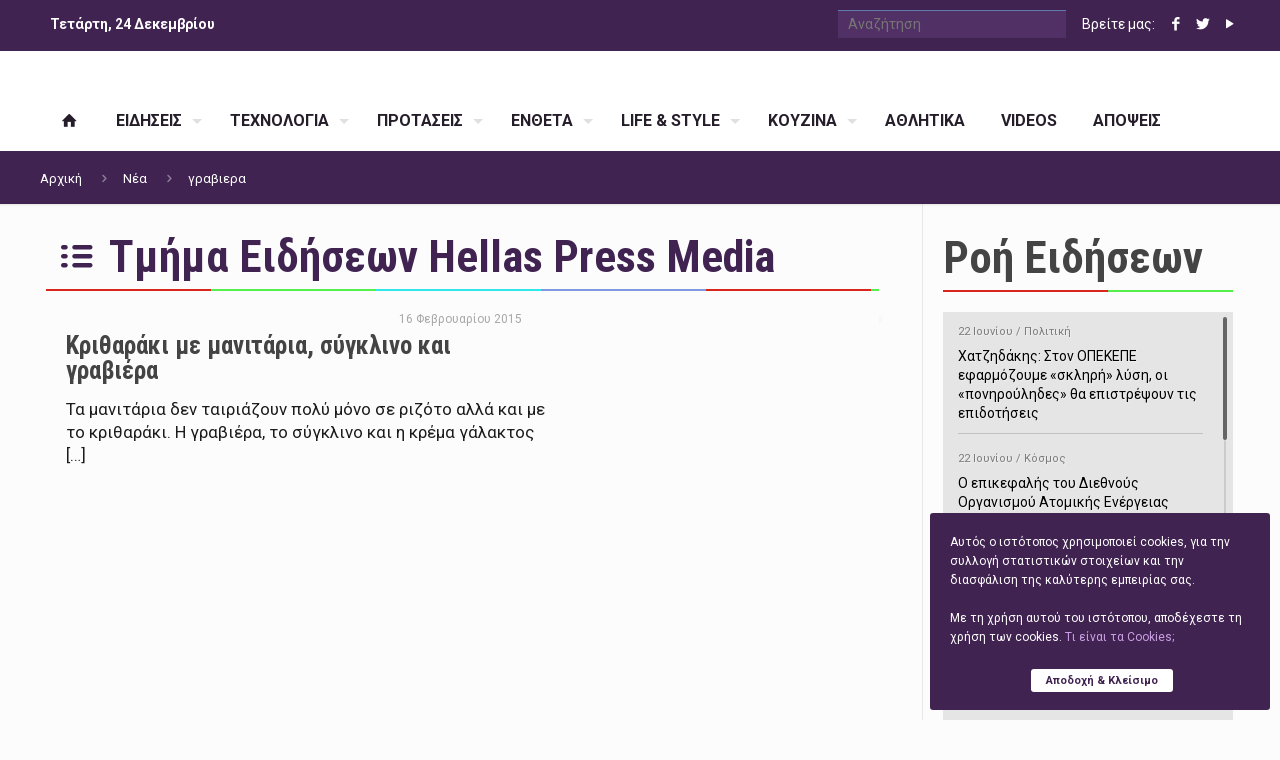

--- FILE ---
content_type: text/html; charset=UTF-8
request_url: https://www.xanthipress.gr/tag/graviera/
body_size: 27965
content:
<!DOCTYPE html><html class="no-js" lang="el"  itemscope="itemscope" itemtype="http://schema.org/WebPage">
<head><meta charset="UTF-8" /><link rel="dns-prefetch" href="//fonts.googleapis.com"><link rel="dns-prefetch" href="//themes.googleusercontent.com"><link rel="dns-prefetch" href="//ajax.googleapis.com">
<link rel="dns-prefetch" href="//maps.gstatic.com"><link rel="dns-prefetch" href="//maps.google.com"><link rel="dns-prefetch" href="//maps.googleapis.com"><link rel="dns-prefetch" href="//mt0.googleapis.com"><link rel="dns-prefetch" href="//mt1.googleapis.com"><meta name="viewport" content="width=device-width, initial-scale=1, maximum-scale=1" /><meta name="author" content="XanthiPress.gr" /><meta name="copyright" content="HellasPressMedia.gr" /><title itemprop="name">γραβιερα - XanthiPressXanthiPress</title><link rel="shortcut icon" href="https://www.xanthipress.gr/wp-content/uploads/2016/01/favicon.ico" /><!-- script | dynamic -->
<script id="mfn-dnmc-config-js">
//<![CDATA[
window.mfn_ajax = "https://www.xanthipress.gr/wp-admin/admin-ajax.php";
window.mfn_mobile_init = 1240;
window.mfn_nicescroll = 40;
window.mfn_parallax = "translate3d";
window.mfn_prettyphoto = {disable:true, style:"pp_default", width:0, height:0};
window.mfn_sliders = {blog:0, clients:0, offer:0, portfolio:0, shop:0, slider:0, testimonials:0};
window.mfn_retina_disable = 1;
//]]>
</script>
<meta name='robots' content='index, follow, max-image-preview:large, max-snippet:-1, max-video-preview:-1' />
	<style>img:is([sizes="auto" i], [sizes^="auto," i]) { contain-intrinsic-size: 3000px 1500px }</style>
	
	<!-- This site is optimized with the Yoast SEO plugin v26.3 - https://yoast.com/wordpress/plugins/seo/ -->
	<title>γραβιερα - XanthiPress</title>
	<meta name="description" content="Ειδήσεις και νέα για γραβιερα" />
	<link rel="canonical" href="https://www.xanthipress.gr/tag/graviera/" />
	<meta property="og:locale" content="el_GR" />
	<meta property="og:type" content="article" />
	<meta property="og:title" content="γραβιερα - XanthiPress" />
	<meta property="og:description" content="Ειδήσεις και νέα για γραβιερα" />
	<meta property="og:url" content="https://www.xanthipress.gr/tag/graviera/" />
	<meta property="og:site_name" content="XanthiPress" />
	<script type="application/ld+json" class="yoast-schema-graph">{"@context":"https://schema.org","@graph":[{"@type":"CollectionPage","@id":"https://www.xanthipress.gr/tag/graviera/","url":"https://www.xanthipress.gr/tag/graviera/","name":"γραβιερα - XanthiPress","isPartOf":{"@id":"https://www.xanthipress.gr/#website"},"primaryImageOfPage":{"@id":"https://www.xanthipress.gr/tag/graviera/#primaryimage"},"image":{"@id":"https://www.xanthipress.gr/tag/graviera/#primaryimage"},"thumbnailUrl":"https://www.xanthipress.gr/wp-content/uploads/2015/02/kritharaki-manitaria_slider-575x262.jpg","description":"Ειδήσεις και νέα για γραβιερα","breadcrumb":{"@id":"https://www.xanthipress.gr/tag/graviera/#breadcrumb"},"inLanguage":"el"},{"@type":"ImageObject","inLanguage":"el","@id":"https://www.xanthipress.gr/tag/graviera/#primaryimage","url":"https://www.xanthipress.gr/wp-content/uploads/2015/02/kritharaki-manitaria_slider-575x262.jpg","contentUrl":"https://www.xanthipress.gr/wp-content/uploads/2015/02/kritharaki-manitaria_slider-575x262.jpg","width":575,"height":262},{"@type":"BreadcrumbList","@id":"https://www.xanthipress.gr/tag/graviera/#breadcrumb","itemListElement":[{"@type":"ListItem","position":1,"name":"Home","item":"https://www.xanthipress.gr/"},{"@type":"ListItem","position":2,"name":"γραβιερα"}]},{"@type":"WebSite","@id":"https://www.xanthipress.gr/#website","url":"https://www.xanthipress.gr/","name":"XanthiPress","description":"Όλα τα Νέα της Ξάνθης","potentialAction":[{"@type":"SearchAction","target":{"@type":"EntryPoint","urlTemplate":"https://www.xanthipress.gr/?s={search_term_string}"},"query-input":{"@type":"PropertyValueSpecification","valueRequired":true,"valueName":"search_term_string"}}],"inLanguage":"el"}]}</script>
	<!-- / Yoast SEO plugin. -->


<link rel='dns-prefetch' href='//fonts.googleapis.com' />
<link rel='stylesheet' id='wp-block-library-css' href='https://www.xanthipress.gr/wp-includes/css/dist/block-library/style.min.css?ver=6.8.3' type='text/css' media='all' />
<style id='classic-theme-styles-inline-css' type='text/css'>
/*! This file is auto-generated */
.wp-block-button__link{color:#fff;background-color:#32373c;border-radius:9999px;box-shadow:none;text-decoration:none;padding:calc(.667em + 2px) calc(1.333em + 2px);font-size:1.125em}.wp-block-file__button{background:#32373c;color:#fff;text-decoration:none}
</style>
<style id='global-styles-inline-css' type='text/css'>
:root{--wp--preset--aspect-ratio--square: 1;--wp--preset--aspect-ratio--4-3: 4/3;--wp--preset--aspect-ratio--3-4: 3/4;--wp--preset--aspect-ratio--3-2: 3/2;--wp--preset--aspect-ratio--2-3: 2/3;--wp--preset--aspect-ratio--16-9: 16/9;--wp--preset--aspect-ratio--9-16: 9/16;--wp--preset--color--black: #000000;--wp--preset--color--cyan-bluish-gray: #abb8c3;--wp--preset--color--white: #ffffff;--wp--preset--color--pale-pink: #f78da7;--wp--preset--color--vivid-red: #cf2e2e;--wp--preset--color--luminous-vivid-orange: #ff6900;--wp--preset--color--luminous-vivid-amber: #fcb900;--wp--preset--color--light-green-cyan: #7bdcb5;--wp--preset--color--vivid-green-cyan: #00d084;--wp--preset--color--pale-cyan-blue: #8ed1fc;--wp--preset--color--vivid-cyan-blue: #0693e3;--wp--preset--color--vivid-purple: #9b51e0;--wp--preset--gradient--vivid-cyan-blue-to-vivid-purple: linear-gradient(135deg,rgba(6,147,227,1) 0%,rgb(155,81,224) 100%);--wp--preset--gradient--light-green-cyan-to-vivid-green-cyan: linear-gradient(135deg,rgb(122,220,180) 0%,rgb(0,208,130) 100%);--wp--preset--gradient--luminous-vivid-amber-to-luminous-vivid-orange: linear-gradient(135deg,rgba(252,185,0,1) 0%,rgba(255,105,0,1) 100%);--wp--preset--gradient--luminous-vivid-orange-to-vivid-red: linear-gradient(135deg,rgba(255,105,0,1) 0%,rgb(207,46,46) 100%);--wp--preset--gradient--very-light-gray-to-cyan-bluish-gray: linear-gradient(135deg,rgb(238,238,238) 0%,rgb(169,184,195) 100%);--wp--preset--gradient--cool-to-warm-spectrum: linear-gradient(135deg,rgb(74,234,220) 0%,rgb(151,120,209) 20%,rgb(207,42,186) 40%,rgb(238,44,130) 60%,rgb(251,105,98) 80%,rgb(254,248,76) 100%);--wp--preset--gradient--blush-light-purple: linear-gradient(135deg,rgb(255,206,236) 0%,rgb(152,150,240) 100%);--wp--preset--gradient--blush-bordeaux: linear-gradient(135deg,rgb(254,205,165) 0%,rgb(254,45,45) 50%,rgb(107,0,62) 100%);--wp--preset--gradient--luminous-dusk: linear-gradient(135deg,rgb(255,203,112) 0%,rgb(199,81,192) 50%,rgb(65,88,208) 100%);--wp--preset--gradient--pale-ocean: linear-gradient(135deg,rgb(255,245,203) 0%,rgb(182,227,212) 50%,rgb(51,167,181) 100%);--wp--preset--gradient--electric-grass: linear-gradient(135deg,rgb(202,248,128) 0%,rgb(113,206,126) 100%);--wp--preset--gradient--midnight: linear-gradient(135deg,rgb(2,3,129) 0%,rgb(40,116,252) 100%);--wp--preset--font-size--small: 13px;--wp--preset--font-size--medium: 20px;--wp--preset--font-size--large: 36px;--wp--preset--font-size--x-large: 42px;--wp--preset--spacing--20: 0.44rem;--wp--preset--spacing--30: 0.67rem;--wp--preset--spacing--40: 1rem;--wp--preset--spacing--50: 1.5rem;--wp--preset--spacing--60: 2.25rem;--wp--preset--spacing--70: 3.38rem;--wp--preset--spacing--80: 5.06rem;--wp--preset--shadow--natural: 6px 6px 9px rgba(0, 0, 0, 0.2);--wp--preset--shadow--deep: 12px 12px 50px rgba(0, 0, 0, 0.4);--wp--preset--shadow--sharp: 6px 6px 0px rgba(0, 0, 0, 0.2);--wp--preset--shadow--outlined: 6px 6px 0px -3px rgba(255, 255, 255, 1), 6px 6px rgba(0, 0, 0, 1);--wp--preset--shadow--crisp: 6px 6px 0px rgba(0, 0, 0, 1);}:where(.is-layout-flex){gap: 0.5em;}:where(.is-layout-grid){gap: 0.5em;}body .is-layout-flex{display: flex;}.is-layout-flex{flex-wrap: wrap;align-items: center;}.is-layout-flex > :is(*, div){margin: 0;}body .is-layout-grid{display: grid;}.is-layout-grid > :is(*, div){margin: 0;}:where(.wp-block-columns.is-layout-flex){gap: 2em;}:where(.wp-block-columns.is-layout-grid){gap: 2em;}:where(.wp-block-post-template.is-layout-flex){gap: 1.25em;}:where(.wp-block-post-template.is-layout-grid){gap: 1.25em;}.has-black-color{color: var(--wp--preset--color--black) !important;}.has-cyan-bluish-gray-color{color: var(--wp--preset--color--cyan-bluish-gray) !important;}.has-white-color{color: var(--wp--preset--color--white) !important;}.has-pale-pink-color{color: var(--wp--preset--color--pale-pink) !important;}.has-vivid-red-color{color: var(--wp--preset--color--vivid-red) !important;}.has-luminous-vivid-orange-color{color: var(--wp--preset--color--luminous-vivid-orange) !important;}.has-luminous-vivid-amber-color{color: var(--wp--preset--color--luminous-vivid-amber) !important;}.has-light-green-cyan-color{color: var(--wp--preset--color--light-green-cyan) !important;}.has-vivid-green-cyan-color{color: var(--wp--preset--color--vivid-green-cyan) !important;}.has-pale-cyan-blue-color{color: var(--wp--preset--color--pale-cyan-blue) !important;}.has-vivid-cyan-blue-color{color: var(--wp--preset--color--vivid-cyan-blue) !important;}.has-vivid-purple-color{color: var(--wp--preset--color--vivid-purple) !important;}.has-black-background-color{background-color: var(--wp--preset--color--black) !important;}.has-cyan-bluish-gray-background-color{background-color: var(--wp--preset--color--cyan-bluish-gray) !important;}.has-white-background-color{background-color: var(--wp--preset--color--white) !important;}.has-pale-pink-background-color{background-color: var(--wp--preset--color--pale-pink) !important;}.has-vivid-red-background-color{background-color: var(--wp--preset--color--vivid-red) !important;}.has-luminous-vivid-orange-background-color{background-color: var(--wp--preset--color--luminous-vivid-orange) !important;}.has-luminous-vivid-amber-background-color{background-color: var(--wp--preset--color--luminous-vivid-amber) !important;}.has-light-green-cyan-background-color{background-color: var(--wp--preset--color--light-green-cyan) !important;}.has-vivid-green-cyan-background-color{background-color: var(--wp--preset--color--vivid-green-cyan) !important;}.has-pale-cyan-blue-background-color{background-color: var(--wp--preset--color--pale-cyan-blue) !important;}.has-vivid-cyan-blue-background-color{background-color: var(--wp--preset--color--vivid-cyan-blue) !important;}.has-vivid-purple-background-color{background-color: var(--wp--preset--color--vivid-purple) !important;}.has-black-border-color{border-color: var(--wp--preset--color--black) !important;}.has-cyan-bluish-gray-border-color{border-color: var(--wp--preset--color--cyan-bluish-gray) !important;}.has-white-border-color{border-color: var(--wp--preset--color--white) !important;}.has-pale-pink-border-color{border-color: var(--wp--preset--color--pale-pink) !important;}.has-vivid-red-border-color{border-color: var(--wp--preset--color--vivid-red) !important;}.has-luminous-vivid-orange-border-color{border-color: var(--wp--preset--color--luminous-vivid-orange) !important;}.has-luminous-vivid-amber-border-color{border-color: var(--wp--preset--color--luminous-vivid-amber) !important;}.has-light-green-cyan-border-color{border-color: var(--wp--preset--color--light-green-cyan) !important;}.has-vivid-green-cyan-border-color{border-color: var(--wp--preset--color--vivid-green-cyan) !important;}.has-pale-cyan-blue-border-color{border-color: var(--wp--preset--color--pale-cyan-blue) !important;}.has-vivid-cyan-blue-border-color{border-color: var(--wp--preset--color--vivid-cyan-blue) !important;}.has-vivid-purple-border-color{border-color: var(--wp--preset--color--vivid-purple) !important;}.has-vivid-cyan-blue-to-vivid-purple-gradient-background{background: var(--wp--preset--gradient--vivid-cyan-blue-to-vivid-purple) !important;}.has-light-green-cyan-to-vivid-green-cyan-gradient-background{background: var(--wp--preset--gradient--light-green-cyan-to-vivid-green-cyan) !important;}.has-luminous-vivid-amber-to-luminous-vivid-orange-gradient-background{background: var(--wp--preset--gradient--luminous-vivid-amber-to-luminous-vivid-orange) !important;}.has-luminous-vivid-orange-to-vivid-red-gradient-background{background: var(--wp--preset--gradient--luminous-vivid-orange-to-vivid-red) !important;}.has-very-light-gray-to-cyan-bluish-gray-gradient-background{background: var(--wp--preset--gradient--very-light-gray-to-cyan-bluish-gray) !important;}.has-cool-to-warm-spectrum-gradient-background{background: var(--wp--preset--gradient--cool-to-warm-spectrum) !important;}.has-blush-light-purple-gradient-background{background: var(--wp--preset--gradient--blush-light-purple) !important;}.has-blush-bordeaux-gradient-background{background: var(--wp--preset--gradient--blush-bordeaux) !important;}.has-luminous-dusk-gradient-background{background: var(--wp--preset--gradient--luminous-dusk) !important;}.has-pale-ocean-gradient-background{background: var(--wp--preset--gradient--pale-ocean) !important;}.has-electric-grass-gradient-background{background: var(--wp--preset--gradient--electric-grass) !important;}.has-midnight-gradient-background{background: var(--wp--preset--gradient--midnight) !important;}.has-small-font-size{font-size: var(--wp--preset--font-size--small) !important;}.has-medium-font-size{font-size: var(--wp--preset--font-size--medium) !important;}.has-large-font-size{font-size: var(--wp--preset--font-size--large) !important;}.has-x-large-font-size{font-size: var(--wp--preset--font-size--x-large) !important;}
:where(.wp-block-post-template.is-layout-flex){gap: 1.25em;}:where(.wp-block-post-template.is-layout-grid){gap: 1.25em;}
:where(.wp-block-columns.is-layout-flex){gap: 2em;}:where(.wp-block-columns.is-layout-grid){gap: 2em;}
:root :where(.wp-block-pullquote){font-size: 1.5em;line-height: 1.6;}
</style>
<link rel='stylesheet' id='contact-form-7-css' href='https://www.xanthipress.gr/wp-content/plugins/contact-form-7/includes/css/styles.css?ver=6.1.3' type='text/css' media='all' />
<link rel='stylesheet' id='mfn-base-css' href='https://www.xanthipress.gr/wp-content/themes/hellaspress/css/base.css?ver=13' type='text/css' media='all' />
<link rel='stylesheet' id='mfn-layout-css' href='https://www.xanthipress.gr/wp-content/themes/hellaspress/css/layout.css?ver=13' type='text/css' media='all' />
<link rel='stylesheet' id='mfn-shortcodes-css' href='https://www.xanthipress.gr/wp-content/themes/hellaspress/css/shortcodes.css?ver=13' type='text/css' media='all' />
<link rel='stylesheet' id='mfn-jquery-ui-css' href='https://www.xanthipress.gr/wp-content/themes/hellaspress/assets/ui/jquery.ui.all.css?ver=13' type='text/css' media='all' />
<link rel='stylesheet' id='mfn-responsive-css' href='https://www.xanthipress.gr/wp-content/themes/hellaspress/css/responsive.css?ver=13' type='text/css' media='all' />
<link rel='stylesheet' id='Roboto-css' href='https://fonts.googleapis.com/css?family=Roboto%3A400%2C700&#038;ver=6.8.3' type='text/css' media='all' />
<link rel='stylesheet' id='Roboto+Condensed-css' href='https://fonts.googleapis.com/css?family=Roboto+Condensed%3A400%2C700&#038;ver=6.8.3' type='text/css' media='all' />
<link rel='stylesheet' id='style-css' href='https://www.xanthipress.gr/wp-content/themes/hellaspress-child/style.css?ver=13' type='text/css' media='all' />
<script type="text/javascript" src="https://www.xanthipress.gr/wp-includes/js/jquery/jquery.min.js?ver=3.7.1" id="jquery-core-js"></script>
<script type="text/javascript" src="https://www.xanthipress.gr/wp-includes/js/jquery/jquery-migrate.min.js?ver=3.4.1" id="jquery-migrate-js"></script>
<link rel="https://api.w.org/" href="https://www.xanthipress.gr/wp-json/" /><link rel="alternate" title="JSON" type="application/json" href="https://www.xanthipress.gr/wp-json/wp/v2/tags/9732" />
<!-- This site is using AdRotate v5.16 to display their advertisements - https://ajdg.solutions/ -->
<!-- AdRotate CSS -->
<style type="text/css" media="screen">
	.g { margin:0px; padding:0px; overflow:hidden; line-height:1; zoom:1; }
	.g img { height:auto; }
	.g-col { position:relative; float:left; }
	.g-col:first-child { margin-left: 0; }
	.g-col:last-child { margin-right: 0; }
	.g-1 { margin:1px 1px 1px 1px; }
	.g-2 { margin:1px 1px 1px 1px; }
	.g-3 { margin:1px 1px 1px 1px; }
	.g-4 { margin:1px 1px 1px 1px; }
	.g-6 { margin:1px 1px 1px 1px; }
	.g-7 { margin:1px 1px 1px 1px; }
	.g-8 { margin:1px 1px 1px 1px; }
	.g-9 { margin:1px 1px 1px 1px; }
	.g-11 { margin:1px 1px 1px 1px; }
	.g-14 { margin:1px 1px 1px 1px; }
	.g-15 { margin:1px 1px 1px 1px; }
	.g-16 { margin:1px 1px 1px 1px; }
	.g-17 { margin:1px 1px 1px 1px; }
	.g-18 { margin:1px 1px 1px 1px; }
	.g-19 { margin:1px 1px 1px 1px; }
	.g-21 { margin:1px 1px 1px 1px; }
	.g-22 { margin:1px 1px 1px 1px; }
	.g-63 { margin:1px 0px 0px 0px; }
	.g-64 { margin:1px 0px 0px 0px; }
	@media only screen and (max-width: 480px) {
		.g-col, .g-dyn, .g-single { width:100%; margin-left:0; margin-right:0; }
	}
</style>
<!-- /AdRotate CSS -->

<!-- style | dynamic -->
<style id="mfn-dnmc-style-css">

</style>

<!--[if lt IE 9]>
<script id="mfn-html5" src="https://html5shiv.googlecode.com/svn/trunk/html5.js"></script>
<![endif]-->
		<style type="text/css" id="wp-custom-css">
			img.scale-with-grid, #Content img {
  max-width: 100%;
  height: auto;
  display: none !important;
}		</style>
		<!-- ## NXS/OG ## --><!-- ## NXSOGTAGS ## --><!-- ## NXS/OG ## -->
</head><body data-rsssl=1 class="archive tag tag-graviera tag-9732 wp-theme-hellaspress wp-child-theme-hellaspress-child  with_aside aside_right color-custom style-default layout-full-width no-section-bg-tablet mobile-tb-left button-flat if-overlay hide-love header-stack header-magazine minimalist-header sticky-header sticky-white ab-show subheader-both-left menu-line-below-80-1 menuo-arrows menuo-no-borders footer-stick">
<div id="Wrapper">
<div id="Header_wrapper" >
<header id="Header">
<div id="Action_bar"><div class="container"><div class="column one"><ul class="contact_details"><li class="show-today">Τετάρτη, 24 Δεκεμβρίου</li></ul><ul class="social"><li class="search-top"><form method="get" id="searchform" action=""><input type="text" class="field" name="s" id="s" placeholder="Αναζήτηση"/><input type="submit" class="submit" value="" style="display:none;" /></form></li><li>Βρείτε μας: </li>
<li class="facebook"><a target="_blank" href="https://www.facebook.com/xanthipress.gr/" title="Facebook"><i class="icon-facebook"></i></a></li><li class="twitter"><a target="_blank" href="https://twitter.com/Xanthipress" title="Twitter"><i class="icon-twitter"></i></a></li><li class="youtube"><a target="_blank" href="https://www.youtube.com/user/xanthipress" title="YouTube"><i class="icon-play"></i></a></li></ul><div class="weather-more"></div></div></div></div><div class="header_placeholder"></div><div id="Top_bar" class="loading"><div class="container">	<div class="column one"><div class="top_bar_left clearfix"><div class="logo">
<h1><a id="logo" href="https://www.xanthipress.gr" title="XanthiPress"><img class="logo-main scale-with-grid" src="[data-uri]" alt="XanthiPress" width="308" height="63" /><img class="logo-sticky scale-with-grid" src="[data-uri]" alt="XanthiPress" width="170" height="36" /><img class="logo-mobile scale-with-grid" src="[data-uri]" alt="XanthiPress" width="273" height="57"/></a></h1></div><div class="menu_wrapper"><nav id="menu" class="menu-mainmenu-container"><ul id="menu-mainmenu" class="menu"><li id="menu-item-55734" class="menu-item menu-item-type-custom menu-item-object-custom menu-item-home menu-item-55734"><a href="https://www.xanthipress.gr"><span><i class="icon-home"></i></span></a></li>
<li id="menu-item-55725" class="menu-item menu-item-type-taxonomy menu-item-object-category menu-item-has-children menu-item-55725"><a href="https://www.xanthipress.gr/category/eidiseis/"><span>ΕΙΔΗΣΕΙΣ</span></a>
<ul class="sub-menu">
	<li id="menu-item-55730" class="menu-item menu-item-type-taxonomy menu-item-object-category menu-item-55730"><a href="https://www.xanthipress.gr/category/eidiseis/koinonia/"><span>Κοινωνία</span></a></li>
	<li id="menu-item-55733" class="menu-item menu-item-type-taxonomy menu-item-object-category menu-item-55733"><a href="https://www.xanthipress.gr/category/eidiseis/politiki/"><span>Πολιτική</span></a></li>
	<li id="menu-item-55727" class="menu-item menu-item-type-taxonomy menu-item-object-category menu-item-55727"><a href="https://www.xanthipress.gr/category/eidiseis/astinomika/"><span>Αστυνομικά</span></a></li>
	<li id="menu-item-55728" class="menu-item menu-item-type-taxonomy menu-item-object-category menu-item-55728"><a href="https://www.xanthipress.gr/category/eidiseis/nea-ellada/"><span>Ελλάδα</span></a></li>
	<li id="menu-item-55731" class="menu-item menu-item-type-taxonomy menu-item-object-category menu-item-55731"><a href="https://www.xanthipress.gr/category/eidiseis/kosmos/"><span>Κόσμος</span></a></li>
	<li id="menu-item-55732" class="menu-item menu-item-type-taxonomy menu-item-object-category menu-item-55732"><a href="https://www.xanthipress.gr/category/eidiseis/oikonomia/"><span>Οικονομία</span></a></li>
	<li id="menu-item-55726" class="menu-item menu-item-type-taxonomy menu-item-object-category menu-item-55726"><a href="https://www.xanthipress.gr/category/eidiseis/anaptixi/"><span>Ανάπτυξη</span></a></li>
	<li id="menu-item-55729" class="menu-item menu-item-type-taxonomy menu-item-object-category menu-item-55729"><a href="https://www.xanthipress.gr/category/eidiseis/epixiriseis/"><span>Επιχειρήσεις</span></a></li>
</ul>
</li>
<li id="menu-item-55735" class="menu-item menu-item-type-taxonomy menu-item-object-category menu-item-has-children menu-item-55735"><a href="https://www.xanthipress.gr/category/texnologia/"><span>ΤΕΧΝΟΛΟΓΙΑ</span></a>
<ul class="sub-menu">
	<li id="menu-item-55736" class="menu-item menu-item-type-taxonomy menu-item-object-category menu-item-55736"><a href="https://www.xanthipress.gr/category/texnologia/pc/"><span>H/Y</span></a></li>
	<li id="menu-item-55737" class="menu-item menu-item-type-taxonomy menu-item-object-category menu-item-55737"><a href="https://www.xanthipress.gr/category/texnologia/kinita/"><span>Κινητά</span></a></li>
	<li id="menu-item-55738" class="menu-item menu-item-type-taxonomy menu-item-object-category menu-item-55738"><a href="https://www.xanthipress.gr/category/texnologia/internet/"><span>Διαδίκτυο</span></a></li>
	<li id="menu-item-55739" class="menu-item menu-item-type-taxonomy menu-item-object-category menu-item-55739"><a href="https://www.xanthipress.gr/category/texnologia/ixos/"><span>Ήχος</span></a></li>
	<li id="menu-item-55740" class="menu-item menu-item-type-taxonomy menu-item-object-category menu-item-55740"><a href="https://www.xanthipress.gr/category/texnologia/eikona/"><span>Εικόνα</span></a></li>
	<li id="menu-item-55741" class="menu-item menu-item-type-taxonomy menu-item-object-category menu-item-55741"><a href="https://www.xanthipress.gr/category/texnologia/diafora/"><span>Διάφορα</span></a></li>
</ul>
</li>
<li id="menu-item-55742" class="menu-item menu-item-type-taxonomy menu-item-object-category menu-item-has-children menu-item-55742"><a href="https://www.xanthipress.gr/category/protaseis/"><span>ΠΡΟΤΑΣΕΙΣ</span></a>
<ul class="sub-menu">
	<li id="menu-item-55743" class="menu-item menu-item-type-taxonomy menu-item-object-category menu-item-55743"><a href="https://www.xanthipress.gr/category/protaseis/ekdeiloseis/"><span>Εκδηλώσεις</span></a></li>
	<li id="menu-item-55744" class="menu-item menu-item-type-taxonomy menu-item-object-category menu-item-55744"><a href="https://www.xanthipress.gr/category/protaseis/ektheseis/"><span>Εκθέσεις</span></a></li>
	<li id="menu-item-55745" class="menu-item menu-item-type-taxonomy menu-item-object-category menu-item-55745"><a href="https://www.xanthipress.gr/category/protaseis/sinaulies/"><span>Συναυλίες</span></a></li>
	<li id="menu-item-55746" class="menu-item menu-item-type-taxonomy menu-item-object-category menu-item-55746"><a href="https://www.xanthipress.gr/category/protaseis/vivlia/"><span>Βιβλία</span></a></li>
	<li id="menu-item-55747" class="menu-item menu-item-type-taxonomy menu-item-object-category menu-item-55747"><a href="https://www.xanthipress.gr/category/protaseis/theatro/"><span>Θέατρο</span></a></li>
	<li id="menu-item-55748" class="menu-item menu-item-type-taxonomy menu-item-object-category menu-item-55748"><a href="https://www.xanthipress.gr/category/protaseis/cinema/"><span>Κινηματογράφος</span></a></li>
	<li id="menu-item-55749" class="menu-item menu-item-type-taxonomy menu-item-object-category menu-item-55749"><a href="https://www.xanthipress.gr/category/protaseis/blueray-dvd/"><span>DVD</span></a></li>
</ul>
</li>
<li id="menu-item-55750" class="menu-item menu-item-type-taxonomy menu-item-object-category menu-item-has-children menu-item-55750"><a href="https://www.xanthipress.gr/category/entheta/"><span>ΕΝΘΕΤΑ</span></a>
<ul class="sub-menu">
	<li id="menu-item-55758" class="menu-item menu-item-type-taxonomy menu-item-object-category menu-item-55758"><a href="https://www.xanthipress.gr/category/entheta/perivallon/"><span>Περιβάλλον</span></a></li>
	<li id="menu-item-55759" class="menu-item menu-item-type-taxonomy menu-item-object-category menu-item-55759"><a href="https://www.xanthipress.gr/category/entheta/ygeia/"><span>Υγεία</span></a></li>
	<li id="menu-item-55753" class="menu-item menu-item-type-taxonomy menu-item-object-category menu-item-55753"><a href="https://www.xanthipress.gr/category/entheta/gimnastiki/"><span>Γυμναστική</span></a></li>
	<li id="menu-item-55751" class="menu-item menu-item-type-taxonomy menu-item-object-category menu-item-55751"><a href="https://www.xanthipress.gr/category/entheta/auto-moto/"><span>Auto/Moto</span></a></li>
	<li id="menu-item-55757" class="menu-item menu-item-type-taxonomy menu-item-object-category menu-item-55757"><a href="https://www.xanthipress.gr/category/entheta/mousiki/"><span>Μουσική</span></a></li>
	<li id="menu-item-55752" class="menu-item menu-item-type-taxonomy menu-item-object-category menu-item-55752"><a href="https://www.xanthipress.gr/category/entheta/real-estate/"><span>Real Estate</span></a></li>
	<li id="menu-item-55755" class="menu-item menu-item-type-taxonomy menu-item-object-category menu-item-55755"><a href="https://www.xanthipress.gr/category/entheta/ekpeudeusi/"><span>Εκπαίδευση</span></a></li>
	<li id="menu-item-55756" class="menu-item menu-item-type-taxonomy menu-item-object-category menu-item-55756"><a href="https://www.xanthipress.gr/category/entheta/ergasia/"><span>Εργασία</span></a></li>
</ul>
</li>
<li id="menu-item-55760" class="menu-item menu-item-type-taxonomy menu-item-object-category menu-item-has-children menu-item-55760"><a href="https://www.xanthipress.gr/category/life-and-style/"><span>LIFE &#038; STYLE</span></a>
<ul class="sub-menu">
	<li id="menu-item-55763" class="menu-item menu-item-type-taxonomy menu-item-object-category menu-item-55763"><a href="https://www.xanthipress.gr/category/life-and-style/gamos/"><span>Γάμος</span></a></li>
	<li id="menu-item-55767" class="menu-item menu-item-type-taxonomy menu-item-object-category menu-item-55767"><a href="https://www.xanthipress.gr/category/life-and-style/taxidia/"><span>Ταξίδια</span></a></li>
	<li id="menu-item-55765" class="menu-item menu-item-type-taxonomy menu-item-object-category menu-item-55765"><a href="https://www.xanthipress.gr/category/life-and-style/paidi/"><span>Παιδί</span></a></li>
	<li id="menu-item-58773" class="menu-item menu-item-type-taxonomy menu-item-object-category menu-item-58773"><a href="https://www.xanthipress.gr/category/life-and-style/gineka/"><span>Γυναίκα</span></a></li>
	<li id="menu-item-55762" class="menu-item menu-item-type-taxonomy menu-item-object-category menu-item-55762"><a href="https://www.xanthipress.gr/category/life-and-style/antras/"><span>Άντρας</span></a></li>
	<li id="menu-item-55761" class="menu-item menu-item-type-taxonomy menu-item-object-category menu-item-55761"><a href="https://www.xanthipress.gr/category/life-and-style/gossip/"><span>Gossip</span></a></li>
	<li id="menu-item-140189" class="menu-item menu-item-type-taxonomy menu-item-object-category menu-item-140189"><a href="https://www.xanthipress.gr/category/life-and-style/spiti-life-and-style/"><span>Σπίτι</span></a></li>
</ul>
</li>
<li id="menu-item-55768" class="menu-item menu-item-type-taxonomy menu-item-object-category menu-item-has-children menu-item-55768"><a href="https://www.xanthipress.gr/category/kouzina/"><span>ΚΟΥΖΙΝΑ</span></a>
<ul class="sub-menu">
	<li id="menu-item-55771" class="menu-item menu-item-type-taxonomy menu-item-object-category menu-item-55771"><a href="https://www.xanthipress.gr/category/kouzina/elliniki/"><span>Ελληνική</span></a></li>
	<li id="menu-item-55773" class="menu-item menu-item-type-taxonomy menu-item-object-category menu-item-55773"><a href="https://www.xanthipress.gr/category/kouzina/mesogeiaki/"><span>Μεσογειακή</span></a></li>
	<li id="menu-item-55772" class="menu-item menu-item-type-taxonomy menu-item-object-category menu-item-55772"><a href="https://www.xanthipress.gr/category/kouzina/europaiki/"><span>Ευρωπαϊκή</span></a></li>
	<li id="menu-item-55769" class="menu-item menu-item-type-taxonomy menu-item-object-category menu-item-55769"><a href="https://www.xanthipress.gr/category/kouzina/asiatiki/"><span>Ασιατική</span></a></li>
	<li id="menu-item-55774" class="menu-item menu-item-type-taxonomy menu-item-object-category menu-item-55774"><a href="https://www.xanthipress.gr/category/kouzina/n-b-ameriki/"><span>Ν &#038; Β Αμερική</span></a></li>
	<li id="menu-item-140199" class="menu-item menu-item-type-taxonomy menu-item-object-category menu-item-140199"><a href="https://www.xanthipress.gr/category/kouzina/glika/"><span>Γλυκά</span></a></li>
</ul>
</li>
<li id="menu-item-123325" class="menu-item menu-item-type-taxonomy menu-item-object-category menu-item-123325"><a href="https://www.xanthipress.gr/category/athlitika/"><span>ΑΘΛΗΤΙΚΑ</span></a></li>
<li id="menu-item-147733" class="menu-item menu-item-type-taxonomy menu-item-object-category menu-item-147733"><a href="https://www.xanthipress.gr/category/videos/"><span>VIDEOS</span></a></li>
<li id="menu-item-147754" class="menu-item menu-item-type-taxonomy menu-item-object-category menu-item-147754"><a href="https://www.xanthipress.gr/category/apopseis/"><span>ΑΠΟΨΕΙΣ</span></a></li>
</ul></nav><a class="responsive-menu-toggle " href="#"><i class="icon-menu"></i></a></div><div class="banner_wrapper"><!-- Either there are no banners, they are disabled or none qualified for this location! --></div></div><div class="top_bar_right"><div class="top_bar_right_wrapper"></div></div></div></div></div></header>
<div id="Subheader" style=""><div class="container"><div class="column one"><ul class="breadcrumbs no-link"><li><a href="https://www.xanthipress.gr">Αρχική</a> <span><i class="icon-right-open"></i></span></li><li><a href="https://www.xanthipress.gr/nea/">Νέα</a> <span><i class="icon-right-open"></i></span></li><li><a href="https://www.xanthipress.gr:443/tag/graviera/">γραβιερα</a></li></ul></div></div></div></div><div id="Content"><div class="content_wrapper clearfix"><div class="sections_group"><div class="section "><div class="section_wrapper clearfix"><div class="column one column_blog"><div class="blog_wrapper isotope_wrapper"><h1 class="big-heading"><i class="icon-list"></i>Τμήμα Ειδήσεων Hellas Press Media</h1><div class="posts_group lm_wrapper classic col-2"><div class="post-item isotope-item clearfix author-hellaspress post-122989 post type-post status-publish format-standard has-post-thumbnail hentry category-elliniki category-kouzina tag-graviera tag-kritharaki" ><div class="date_label">16 Φεβρουαρίου 2015</div><div class="image_frame post-photo-wrapper scale-with-grid image"><div class="image_wrapper"><a href="https://www.xanthipress.gr/kritharaki-manitaria-sigklino-ke-graviera/"><div class="mask"></div><img width="575" height="262" src="https://www.xanthipress.gr/wp-content/uploads/2015/02/kritharaki-manitaria_slider-575x262.jpg" class="scale-with-grid wp-post-image" alt="" itemprop="image" decoding="async" srcset="https://www.xanthipress.gr/wp-content/uploads/2015/02/kritharaki-manitaria_slider-575x262.jpg 575w, https://www.xanthipress.gr/wp-content/uploads/2015/02/kritharaki-manitaria_slider-575x262-300x137.jpg 300w" sizes="(max-width: 575px) 100vw, 575px" /></a><div class="image_links double"><a href="https://www.xanthipress.gr/wp-content/uploads/2015/02/kritharaki-manitaria_slider-575x262.jpg" class="zoom" rel="prettyphoto"><i class="icon-search"></i></a><a href="https://www.xanthipress.gr/kritharaki-manitaria-sigklino-ke-graviera/" class="link"><i class="icon-link"></i></a></div></div></div><div class="post-desc-wrapper"><div class="post-desc"><div class="post-head"></div><div class="post-title"><h2 class="entry-title" itemprop="headline"><a href="https://www.xanthipress.gr/kritharaki-manitaria-sigklino-ke-graviera/">Κριθαράκι με μανιτάρια, σύγκλινο και γραβιέρα</a></h2></div><div class="post-excerpt">Τα μανιτάρια δεν ταιριάζουν πολύ μόνο σε ριζότο αλλά και με το κριθαράκι. Η γραβιέρα, το σύγκλινο και η κρέμα γάλακτος [&hellip;]</div><div class="post-footer"><div class="button-love"><span class="love-text">Σας άρεσε;</span><a href="#" class="mfn-love " data-id="122989"><span class="icons-wrapper"><i class="icon-heart-empty-fa"></i><i class="icon-heart-fa"></i></span><span class="label">0</span></a></div><div class="post-links"><i class="icon-doc-text"></i> <a href="https://www.xanthipress.gr/kritharaki-manitaria-sigklino-ke-graviera/" class="post-more">Περισσότερα</a></div></div></div></div></div></div></div></div></div></div></div><div class="sidebar sidebar-1 four columns"><div class="widget-area clearfix lines-hidden"><aside id="text-4" class="widget widget_text">			<div class="textwidget"><h2 class="big-heading"><a href="https://www.xanthipress.gr/eidiseis/">Ροή Ειδήσεων</a></h2>
<ul class="roi-eidiseon"><li><a href="https://www.xanthipress.gr/xatzidakis-ston-opekepe-efarmozoume-skliri-lisi-i-poniroulides-tha-epistrepsoun-tis-epidotisis/"><span class="roi-time">22 Ιουνίου / Πολιτική</span>Χατζηδάκης: Στον ΟΠΕΚΕΠΕ εφαρμόζουμε «σκληρή» λύση, οι «πονηρούληδες» θα επιστρέψουν τις επιδοτήσεις</a></li><li><a href="https://www.xanthipress.gr/o-epikefalis-tou-diethnous-organismou-atomikis-energias-sigkalese-ektakti-sinedriasi-gia-avrio-meta-ta-amerikanika-pligmata-enantion-iranikon-pirinikon-egkatastaseon/"><span class="roi-time">22 Ιουνίου / Κόσμος</span>Ο επικεφαλής του Διεθνούς Οργανισμού Ατομικής Ενέργειας συγκάλεσε «έκτακτη συνεδρίαση» για αύριο μετά τα αμερικανικά πλήγματα εναντίον ιρανικών πυρηνικών εγκαταστάσεων</a></li><li><a href="https://www.xanthipress.gr/mixalis-amiridis-o-emfanis-eknevrismos-tis-kas-brika-stin-apologia-tis-den-tin-ofeli/"><span class="roi-time">22 Ιουνίου / Ειδήσεις</span>Μιχάλης Αμοιρίδης: Ο εμφανής εκνευρισμός της κας Μπρίκα στην ‘’απολογία της’’ δεν την ωφελεί.</a></li><li><a href="https://www.xanthipress.gr/to-evropaiko-kinovoulio-iiothetise-kanones-gia-tin-kaliteri-diaviosi-skilion-ke-gation-ke-tin-ixnilasimotita-tous-entos-tis-ee/"><span class="roi-time">19 Ιουνίου / Κατοικίδια</span>Το Ευρωπαϊκό Κοινοβούλιο υιοθέτησε κανόνες για την καλύτερη διαβίωση σκυλιών και γατιών και την ιχνηλασιμότητά τους εντός της ΕΕ</a></li><li><a href="https://www.xanthipress.gr/netaniaxou-to-israil-exi-idi-katastrepsi-ena-megalo-meros-tou-piravlikou-oplostasiou-tou-iran/"><span class="roi-time">14 Ιουνίου / </span>Νετανιάχου: Το Ισραήλ έχει ήδη καταστρέψει ένα «μεγάλο μέρος του πυραυλικού οπλοστασίου του Ιράν»</a></li><li><a href="https://www.xanthipress.gr/kinoniko-kentro-stavros-xalioris-dio-iperoxes-pedikes-parastasis-tin-kiriaki/"><span class="roi-time">14 Ιουνίου / Προτάσεις</span>Κοινωνικό Κέντρο Σταύρος Χαλιορής &#8211; Δύο υπέροχες παιδικές παραστάσεις την Κυριακή</a></li><li><a href="https://www.xanthipress.gr/sinantisi-sinergasias-metaxi-ton-energon-politon-nomou-xanthis-ke-tou-diikiti-k-arampatzi-gia-tin-enisxisi-tis-piroprostasias-ke-tou-ethelontismou/"><span class="roi-time">14 Ιουνίου / Κοινωνία</span>Συνάντηση συνεργασίας μεταξύ των Ενεργών Πολιτών Νομού Ξάνθης και του Διοικητή κ. Αραμπατζή για την ενίσχυση της πυροπροστασίας και του εθελοντισμού</a></li><li><a href="https://www.xanthipress.gr/proskinites-mesa-apo-ton-fako-pos-i-fotografi-katagrafoun-skines-pistis-kata-ti-diarkia-tou-xatz/"><span class="roi-time">14 Ιουνίου / Κόσμος</span>Προσκυνητές μέσα από τον φακό: Πώς οι φωτογράφοι καταγράφουν σκηνές πίστης κατά τη διάρκεια του Χατζ</a></li><li><a href="https://www.xanthipress.gr/korifei-stratiotiki-diikites-tou-iran-ke-6-piriniki-epistimones-metaxi-ton-78-nekron-se-israilines-epidromes/"><span class="roi-time">14 Ιουνίου / Κόσμος</span>Κορυφαίοι στρατιωτικοί διοικητές του Ιράν και 6 πυρηνικοί επιστήμονες μεταξύ των 78 νεκρών σε ισραηλινές επιδρομές</a></li><li><a href="https://www.xanthipress.gr/poli-ipsiles-thermokrasies-apo-avrio-se-pies-perioxes-o-idrargiros-tha-xeperasi-tous-40-vathmous/"><span class="roi-time">10 Ιουνίου / Ειδήσεις</span>Πολύ υψηλές θερμοκρασίες από αύριο &#8211; Σε ποιες περιοχές ο υδράργυρος θα ξεπεράσει τους 40 βαθμούς</a></li><li><a href="https://www.xanthipress.gr/maigreece-diathesimos-apo-simera-o-psifiakos-voithos-texnitis-noimosinis-gia-tis-diakopes-stin-ellada/"><span class="roi-time">10 Ιουνίου / Τεχνολογία</span>mAiGreece: Διαθέσιμος από σήμερα ο Ψηφιακός Βοηθός Τεχνητής Νοημοσύνης για τις διακοπές στην Ελλάδα</a></li><li><a href="https://www.xanthipress.gr/o-xartis-ton-pliromon-apo-e-efka-ke-dipa-eos-tis-14-iouniou/"><span class="roi-time">10 Ιουνίου / Οικονομία</span>Ο «χάρτης» των πληρωμών από e-ΕΦΚΑ και ΔΥΠΑ έως τις 14 Ιουνίου</a></li><li><a href="https://www.xanthipress.gr/paratinete-mexri-avrio-i-prothesmia-ipovolis-etiseon-gia-to-programma-kinonikou-tourismou/"><span class="roi-time">10 Ιουνίου / Κοινωνία</span>Παρατείνεται μέχρι αύριο η προθεσμία υποβολής αιτήσεων για το πρόγραμμα κοινωνικού τουρισμού</a></li><li><a href="https://www.xanthipress.gr/meta-to-sismo-tis-dialisis-tis-voulis-arxizi-stin-gallia-mia-proeklogiki-ekstratia-astrapi/"><span class="roi-time">10 Ιουνίου / Κόσμος</span>Μετά το σεισμό της διάλυσης της βουλής, αρχίζει στην Γαλλία μια προεκλογική εκστρατεία αστραπή</a></li><li><a href="https://www.xanthipress.gr/evroekloges-2024-protia-tis-nd-ta-telika-apotelesmata-pii-eklegonte/"><span class="roi-time">10 Ιουνίου / Ειδήσεις</span>Ευρωεκλογές 2024: Πρωτιά της ΝΔ &#8211; Τα τελικά αποτελέσματα &#8211; Ποιοι εκλέγονται</a></li><li><a href="https://www.xanthipress.gr/paradis-paris-h-nea-spondiloti-tenia-tis-marzan-satrapi-me-protagonistria-tin-monika-beloutsi/"><span class="roi-time">07 Ιουνίου / Προτάσεις</span>«Paradis Paris»: H νέα σπονδυλωτή ταινία της Μαρζάν Σατραπί με πρωταγωνίστρια την Μόνικα Μπελούτσι</a></li><li><a href="https://www.xanthipress.gr/gaza-nei-israilini-vomvardismi-kathos-o-polemos-iserxete-ston-enato-mina/"><span class="roi-time">07 Ιουνίου / </span>Γάζα: Νέοι ισραηλινοί βομβαρδισμοί καθώς ο πόλεμος εισέρχεται στον ένατο μήνα</a></li><li><a href="https://www.xanthipress.gr/xatzidakis-i-elliniki-ikonomia-sinexizi-na-anaptissete-me-rithmo-pollaplasio-apo-ton-meso-oro-tis-ee/"><span class="roi-time">07 Ιουνίου / Οικονομία</span>Χατζηδάκης: Η ελληνική οικονομία συνεχίζει να αναπτύσσεται με ρυθμό πολλαπλάσιο από τον μέσο όρο της ΕΕ</a></li><li><a href="https://www.xanthipress.gr/se-thermiko-sok-o-planitis-rekor-100-000-eton/"><span class="roi-time">06 Ιουνίου / Ένθετα</span>Σε θερμικό σοκ ο πλανήτης – Ρεκόρ 100.000 ετών</a></li><li><a href="https://www.xanthipress.gr/to-israil-vomvardizi-ti-lorida-tis-gazas-ap-ton-vorra-os-ton-noto/"><span class="roi-time">05 Ιουνίου / </span>Το Ισραήλ βομβαρδίζει τη Λωρίδα της Γάζας απ’ τον βορρά ως τον νότο</a></li><li><a href="https://www.xanthipress.gr/apo-simera-i-ipovoli-etiseon-gia-ta-programmata-agrotikis-estias/"><span class="roi-time">05 Ιουνίου / Ανάπτυξη</span>Από σήμερα η υποβολή αιτήσεων για τα Προγράμματα Αγροτικής Εστίας</a></li><li><a href="https://www.xanthipress.gr/ielka-miomenes-i-times-sta-souper-market-ton-maio/"><span class="roi-time">05 Ιουνίου / Ειδήσεις</span>ΙΕΛΚΑ: Μειωμένες οι τιμές στα σούπερ μάρκετ τον Μάιο</a></li><li><a href="https://www.xanthipress.gr/ethelontiki-protovoulia-katharismou-tou-periastikou-dasous/"><span class="roi-time">04 Ιουνίου / Ειδήσεις</span>Eθελοντική πρωτοβουλία καθαρισμού του περιαστικού δάσους</a></li><li><a href="https://www.xanthipress.gr/altsxaimer-neo-elliniko-radiofarmako-pou-simvalli-sti-diagnosi-tis-nosou/"><span class="roi-time">04 Ιουνίου / Υγεία</span>Αλτσχάιμερ: Nέο, ελληνικό, ραδιοφάρμακο που συμβάλλει στη διάγνωση της νόσου</a></li><li><a href="https://www.xanthipress.gr/prothipourgos-tha-xeperasi-ta-35-dis-evro-to-kostos-anasigkrotisis-tis-thessalias/"><span class="roi-time">04 Ιουνίου / Ειδήσεις</span>Πρωθυπουργός:  Θα ξεπεράσει τα 3,5 δισ. ευρώ το κόστος ανασυγκρότησης της Θεσσαλίας</a></li><li><a href="https://www.xanthipress.gr/ta-ilektrika-oximata-exoun-diplasies-pithanotites-na-xtipisoun-pezous-apo-ta-aftokinita-me-kinitira-esoterikis-kafsis-simfona-me-erevna/"><span class="roi-time">04 Ιουνίου / </span>Τα ηλεκτρικά οχήματα έχουν διπλάσιες πιθανότητες να χτυπήσουν πεζούς από τα αυτοκίνητα με κινητήρα εσωτερικής καύσης, σύμφωνα με έρευνα</a></li><li><a href="https://www.xanthipress.gr/sinexia-panelladikon-gia-ta-gel-me-mathimata-prosanatolismou/"><span class="roi-time">04 Ιουνίου / Ελλάδα</span>Συνέχεια Πανελλαδικών για τα ΓΕΛ, με μαθήματα Προσανατολισμού</a></li><li><a href="https://www.xanthipress.gr/akis-skertsos-allo-tileoptiko-show-ke-allo-katathesi-pothen-esxes/"><span class="roi-time">04 Ιουνίου / Πολιτική</span>Άκης Σκέρτσος: Άλλο τηλεοπτικό show και άλλο κατάθεση πόθεν έσχες</a></li><li><a href="https://www.xanthipress.gr/india-i-simmaxia-tou-monti-epikrati-kata-tin-enarxi-tis-katametrisis-ton-psifodeltion/"><span class="roi-time">04 Ιουνίου / Κόσμος</span>Ινδία: Η συμμαχία του Μόντι επικρατεί κατά την έναρξη της καταμέτρησης των ψηφοδελτίων</a></li><li><a href="https://www.xanthipress.gr/ti-prepi-na-xerete-gia-ta-epipla-verantas-i-kipou/"><span class="roi-time">03 Ιουνίου / Life &amp; Style</span>Τι πρέπει να ξέρετε για τα έπιπλα βεράντας η κήπου</a></li><li><a href="https://www.xanthipress.gr/dilosi-dimarxou-xanthi-gia-tin-enarxi-ton-panelladikon-exetaseon/"><span class="roi-time">31 Μαΐου / Ειδήσεις</span>Δήλωση Δημάρχου Ξάνθη για την έναρξη των Πανελλαδικών εξετάσεων</a></li><li><a href="https://www.xanthipress.gr/fex-logotexnikos-diagonismos/"><span class="roi-time">31 Μαΐου / Προτάσεις</span>ΦΕΞ: Λογοτεχνικός Διαγωνισμός</a></li><li><a href="https://www.xanthipress.gr/anexartiti-enotiki-protovoulia-kirie-topsidi-i-periferiarxes-den-kanoun-exoteriki-politiki/"><span class="roi-time">31 Μαΐου / Πολιτική</span>Ανεξάρτητη Ενωτική Πρωτοβουλία: Κύριε Τοψίδη, οι Περιφερειάρχες δεν κάνουν εξωτερική πολιτική</a></li><li><a href="https://www.xanthipress.gr/favori-ke-idika-stiximata-sto-euro-2024/"><span class="roi-time">26 Μαρτίου / Αθλητικά</span>Φαβορί και ειδικά στοιχήματα στο Euro 2024</a></li><li><a href="https://www.xanthipress.gr/stis-16-dekemvriou-i-vravefsi-ton-neon-pou-diakrithikan-ston-8o-diagonismo-piisis-ke-pezomorfou-piitikou-stoxasmou/"><span class="roi-time">09 Νοεμβρίου / Ειδήσεις</span>Στις 16 Δεκεμβρίου η βράβευση των νέων που διακρίθηκαν στον 8ο Διαγωνισμό Ποίησης και Πεζόμορφου Ποιητικού Στοχασμού</a></li><li><a href="https://www.xanthipress.gr/ipomnima-protaseon-tis-gsevee-ke-tis-pofee-pros-tin-diarki-epitropi-paragogis-ke-emporiou-tis-voulis/"><span class="roi-time">09 Νοεμβρίου / Ειδήσεις</span>Υπόμνημα προτάσεων της ΓΣΕΒΕΕ και της ΠΟΦΕΕ προς την Διαρκή Επιτροπή Παραγωγής και Εμπορίου της Βουλής</a></li><li><a href="https://www.xanthipress.gr/ine-ta-in-messenger-casinos-to-mellon-tou-kosmou-ton-tixeron-pexnidion/"><span class="roi-time">08 Νοεμβρίου / Ειδήσεις</span>Είναι τα in-messenger casinos το μέλλον του κόσμου των τυχερών παιχνιδιών;</a></li><li><a href="https://www.xanthipress.gr/dimotiko-odio/"><span class="roi-time">05 Σεπτεμβρίου / Ένθετα</span>Δημοτικό Ωδείο</a></li><li><a href="https://www.xanthipress.gr/pos-siskevazo-sosta-ipologistika-idi/"><span class="roi-time">05 Σεπτεμβρίου / Διαδίκτυο</span>Πώς συσκευάζω σωστά υπολογιστικά είδη;</a></li><li><a href="https://www.xanthipress.gr/to-neo-diikitiko-simvoulio-tou-lefkippou/"><span class="roi-time">05 Σεπτεμβρίου / Άλλα Σπορ</span>Το νέο Διοικητικό Συμβούλιο του ΛΕΥΚΙΠΠΟΥ</a></li></ul></div>
		</aside><aside id="text-5" class="widget widget_text">			<div class="textwidget"><!-- Either there are no banners, they are disabled or none qualified for this location! --></div>
		</aside><aside id="text-40" class="widget widget_text">			<div class="textwidget"><!-- Either there are no banners, they are disabled or none qualified for this location! -->
</div>
		</aside></div></div></div></div><footer id="Footer" class="clearfix">
<div class="widgets_wrapper" style=""><div class="container"><div class="column one-second"><aside id="text-7" class="widget widget_text"><h4>Το Δίκτυο της Hellas Press Media</h4>			<div class="textwidget"><div class="network-toggle"><p><img class="aligncenter size-full wp-image-62688" src="https://www.xanthipress.gr/wp-content/uploads/2016/01/hellas-press-media.png" alt="hellas-press-media" width="100%" height="auto" /></p><p>Το Δίκτυό μας βασίζεται σε ένα όραμα δημοσιογραφικό και επιχειρηματικό με μοναδική φιλοδοξία να ενημερώσει τον κόσμο και να συνενώσει τις υγιείς δημοσιογραφικές και επιχειρηματικές δυνάμεις κάθε περιοχής.</p></div>


<span class="network-toggle">Τα Sites του Δικτύου <i class="icon-right-circled"></i></span><a class="visit-network" href="http://www.hellaspressmedia.gr/" target="_blank">Γνωρίστε το Δίκτυο <i class="icon-link"></i></a></div>
		</aside></div><div class="column one-fourth"><aside id="widget_mfn_menu-2" class="widget widget_mfn_menu"><h4>Επικοινωνία &#038; Διαφήμιση</h4><div class="menu-topmenu-container"><ul id="menu-topmenu" class="menu submenus-show"><li id="menu-item-55776" class="menu-item menu-item-type-custom menu-item-object-custom menu-item-55776"><a href="http://www.hellaspressmedia.gr">Γνωρίστε τη Hellas Press Media</a></li>
<li id="menu-item-56012" class="menu-item menu-item-type-post_type menu-item-object-page menu-item-56012"><a href="https://www.xanthipress.gr/diafimisi/">Διαφήμιση</a></li>
<li id="menu-item-56404" class="menu-item menu-item-type-post_type menu-item-object-page menu-item-56404"><a href="https://www.xanthipress.gr/epikinonia/">Επικοινωνία</a></li>
</ul></div></aside><aside id="search-2" class="widget widget_search"><h4>Αναζήτηση</h4>
<form method="get" id="searchform" action="https://www.xanthipress.gr/">
						
		
	<i class="icon_search icon-search"></i>
	<a href="#" class="icon_close"><i class="icon-cancel"></i></a>
	
	<input type="text" class="field" name="s" id="s" placeholder="Αναζήτηση" />			
	<input type="submit" class="submit" value="" style="display:none;" />
	
</form></aside></div><div class="column one-fourth"><aside id="widget_mfn_menu-3" class="widget widget_mfn_menu"><h4>Γρήγορη Πλοήγηση</h4><div class="menu-footermenu-container"><ul id="menu-footermenu" class="menu submenus-show"><li id="menu-item-147734" class="menu-item menu-item-type-taxonomy menu-item-object-category menu-item-147734"><a href="https://www.xanthipress.gr/category/eidiseis/">Ειδήσεις</a></li>
<li id="menu-item-147744" class="menu-item menu-item-type-taxonomy menu-item-object-category menu-item-147744"><a href="https://www.xanthipress.gr/category/texnologia/">Τεχνολογία</a></li>
<li id="menu-item-147743" class="menu-item menu-item-type-taxonomy menu-item-object-category menu-item-147743"><a href="https://www.xanthipress.gr/category/protaseis/">Προτάσεις</a></li>
<li id="menu-item-147740" class="menu-item menu-item-type-taxonomy menu-item-object-category menu-item-147740"><a href="https://www.xanthipress.gr/category/entheta/">Ένθετα</a></li>
<li id="menu-item-147735" class="menu-item menu-item-type-taxonomy menu-item-object-category menu-item-147735"><a href="https://www.xanthipress.gr/category/life-and-style/">Life &#038; Style</a></li>
<li id="menu-item-147741" class="menu-item menu-item-type-taxonomy menu-item-object-category menu-item-147741"><a href="https://www.xanthipress.gr/category/kouzina/">Κουζίνα</a></li>
<li id="menu-item-147737" class="menu-item menu-item-type-taxonomy menu-item-object-category menu-item-147737"><a href="https://www.xanthipress.gr/category/athlitika/">Αθλητικά</a></li>
<li id="menu-item-147745" class="menu-item menu-item-type-taxonomy menu-item-object-category menu-item-147745"><a href="https://www.xanthipress.gr/category/videos/">Videos</a></li>
<li id="menu-item-147738" class="menu-item menu-item-type-taxonomy menu-item-object-category menu-item-147738"><a href="https://www.xanthipress.gr/category/apopseis/">Απόψεις</a></li>
</ul></div></aside></div></div></div><div class="footer_copy"><div class="container"><div class="column one"><a id="back_to_top" class="button button_left button_js " href=""><span class="button_icon"><i class="icon-up-open-big"></i></span></a><div class="copyright">Μέλος του Δικτύου της <a href="http://www.hellaspressmedia.gr" target="_blank" title="Hellas Press Media"> Hellas Press Media</a> | Συντήρηση και Ανάπτυξη <a href="http://www.green-apple.gr/" target="_blank" title="Green Apple">Green Apple</a></div>
<ul class="social"><li class="facebook"><a target="_blank" href="https://www.facebook.com/xanthipress.gr/" title="Facebook"><i class="icon-facebook"></i></a></li><li class="twitter"><a target="_blank" href="https://twitter.com/Xanthipress" title="Twitter"><i class="icon-twitter"></i></a></li><li class="youtube"><a target="_blank" href="https://www.youtube.com/user/xanthipress" title="YouTube"><i class="icon-play"></i></a></li></ul> </div></div></div> <div class="network-wrapper">
<h3>ΤΟ ΔΙΚΤΥΟ ΤΗΣ HELLAS PRESS MEDIA</h3>
<p>Το Δίκτυό μας βασίζεται σε ένα όραμα δημοσιογραφικό και επιχειρηματικό με μοναδική φιλοδοξία να ενημερώσει τον κόσμο και να συνενώσει τις υγιείς δημοσιογραφικές και επιχειρηματικές δυνάμεις κάθε περιοχής.</p>
<ul class="network-list network-open"><a href="http://www.evrospress.gr/" target="_blank"><li><i class="icon-flow-line"></i>Έβρος</li></a><a href="http://www.komotinipress.gr/" target="_blank"><li><i class="icon-flow-line"></i>Κομοτηνή</li></a><a href="https://www.xanthipress.gr/" target="_blank"><li><i class="icon-flow-line"></i>Ξάνθη</li></a><a href="http://www.nestos-press.gr/" target="_blank"><li><i class="icon-flow-line"></i>Νέστος</li></a><a href="http://www.thasospress.gr/" target="_blank"><li><i class="icon-flow-line"></i>Θάσος</li></a><a href="http://www.kavalapress.gr/" target="_blank"><li><i class="icon-flow-line"></i>Καβάλα</li></a><a href="http://www.dramapress.gr/" target="_blank"><li><i class="icon-flow-line"></i>Δράμα</li></a><a href="http://www.serrespress.gr/" target="_blank"><li><i class="icon-flow-line"></i>Σέρρες</li></a><a href="http://www.xalkidikipress.gr/" target="_blank"><li><i class="icon-flow-line"></i>Χαλκιδική</li></a><a href="http://www.thessalonikipress.gr/" target="_blank"><li><i class="icon-flow-line"></i>Θεσσαλονίκη</li></a>
<a href="http://www.ioanninapress.gr/" target="_blank"><li><i class="icon-flow-line"></i>Ιωάννινα</li></a></ul> <div class="network-toggle close-network">Κλείσιμο<i class="icon-cancel"></i></div></div></footer></div><div class="percentage-bar"></div><div class="the_cookie_law"><div class="cookie_notice"><p>Αυτός ο ιστότοπος χρησιμοποιεί cookies, για την συλλογή στατιστικών στοιχείων και την διασφάλιση της καλύτερης εμπειρίας σας.</p>Με τη χρήση αυτού του ιστότοπου, αποδέχεστε τη χρήση των cookies. <a href="https://el.wikipedia.org/wiki/HTTP_cookies" target="_blank"> Tι είναι τα Cookies;</a></div><span class="cookie_accept">Αποδοχή & Κλείσιμο</span></div><script type="speculationrules">
{"prefetch":[{"source":"document","where":{"and":[{"href_matches":"\/*"},{"not":{"href_matches":["\/wp-*.php","\/wp-admin\/*","\/wp-content\/uploads\/*","\/wp-content\/*","\/wp-content\/plugins\/*","\/wp-content\/themes\/hellaspress-child\/*","\/wp-content\/themes\/hellaspress\/*","\/*\\?(.+)"]}},{"not":{"selector_matches":"a[rel~=\"nofollow\"]"}},{"not":{"selector_matches":".no-prefetch, .no-prefetch a"}}]},"eagerness":"conservative"}]}
</script>
		<script type="text/javascript">
			jQuery(document).ready(function() {
				var theiaStickySidebarOptions = {"sidebarSelector":".widget-area","containerSelector":["#Content"],"additionalMarginTop":"60","additionalMarginBottom":"","updateSidebarHeight":false,"minWidth":"0"};
				initTheiaStickySidebar(theiaStickySidebarOptions);
			});
		</script>
		<script type="text/javascript" id="adrotate-clicker-js-extra">
/* <![CDATA[ */
var click_object = {"ajax_url":"https:\/\/www.xanthipress.gr\/wp-admin\/admin-ajax.php"};
/* ]]> */
</script>
<script type="text/javascript" src="https://www.xanthipress.gr/wp-content/plugins/adrotate/library/jquery.clicker.js" id="adrotate-clicker-js"></script>
<script type="text/javascript" src="https://www.xanthipress.gr/wp-includes/js/dist/hooks.min.js?ver=4d63a3d491d11ffd8ac6" id="wp-hooks-js"></script>
<script type="text/javascript" src="https://www.xanthipress.gr/wp-includes/js/dist/i18n.min.js?ver=5e580eb46a90c2b997e6" id="wp-i18n-js"></script>
<script type="text/javascript" id="wp-i18n-js-after">
/* <![CDATA[ */
wp.i18n.setLocaleData( { 'text direction\u0004ltr': [ 'ltr' ] } );
/* ]]> */
</script>
<script type="text/javascript" src="https://www.xanthipress.gr/wp-content/plugins/contact-form-7/includes/swv/js/index.js?ver=6.1.3" id="swv-js"></script>
<script type="text/javascript" id="contact-form-7-js-translations">
/* <![CDATA[ */
( function( domain, translations ) {
	var localeData = translations.locale_data[ domain ] || translations.locale_data.messages;
	localeData[""].domain = domain;
	wp.i18n.setLocaleData( localeData, domain );
} )( "contact-form-7", {"translation-revision-date":"2024-08-02 09:16:28+0000","generator":"GlotPress\/4.0.1","domain":"messages","locale_data":{"messages":{"":{"domain":"messages","plural-forms":"nplurals=2; plural=n != 1;","lang":"el_GR"},"This contact form is placed in the wrong place.":["\u0397 \u03c6\u03cc\u03c1\u03bc\u03b1 \u03b5\u03c0\u03b9\u03ba\u03bf\u03b9\u03bd\u03c9\u03bd\u03af\u03b1\u03c2 \u03b5\u03af\u03bd\u03b1\u03b9 \u03c3\u03b5 \u03bb\u03ac\u03b8\u03bf\u03c2 \u03b8\u03ad\u03c3\u03b7."],"Error:":["\u03a3\u03c6\u03ac\u03bb\u03bc\u03b1:"]}},"comment":{"reference":"includes\/js\/index.js"}} );
/* ]]> */
</script>
<script type="text/javascript" id="contact-form-7-js-before">
/* <![CDATA[ */
var wpcf7 = {
    "api": {
        "root": "https:\/\/www.xanthipress.gr\/wp-json\/",
        "namespace": "contact-form-7\/v1"
    }
};
/* ]]> */
</script>
<script type="text/javascript" src="https://www.xanthipress.gr/wp-content/plugins/contact-form-7/includes/js/index.js?ver=6.1.3" id="contact-form-7-js"></script>
<script type="text/javascript" src="https://www.xanthipress.gr/wp-content/plugins/theia-sticky-sidebar/js/sidebar.js?ver=1.1.0" id="theiaStickySidebar-sidebar.js-js"></script>
<script type="text/javascript" src="https://www.xanthipress.gr/wp-content/themes/hellaspress-child/core.js?ver=1" id="corejs-js"></script>
<script type="text/javascript" src="https://www.xanthipress.gr/wp-includes/js/jquery/ui/core.min.js?ver=1.13.3" id="jquery-ui-core-js"></script>
<script type="text/javascript" src="https://www.xanthipress.gr/wp-includes/js/jquery/ui/mouse.min.js?ver=1.13.3" id="jquery-ui-mouse-js"></script>
<script type="text/javascript" src="https://www.xanthipress.gr/wp-includes/js/jquery/ui/sortable.min.js?ver=1.13.3" id="jquery-ui-sortable-js"></script>
<script type="text/javascript" src="https://www.xanthipress.gr/wp-includes/js/jquery/ui/tabs.min.js?ver=1.13.3" id="jquery-ui-tabs-js"></script>
<script type="text/javascript" src="https://www.xanthipress.gr/wp-includes/js/jquery/ui/accordion.min.js?ver=1.13.3" id="jquery-ui-accordion-js"></script>
<script type="text/javascript" src="https://www.xanthipress.gr/wp-content/themes/hellaspress/js/plugins.js?ver=13" id="jquery-plugins-js"></script>
<script type="text/javascript" src="https://www.xanthipress.gr/wp-content/themes/hellaspress/js/menu.js?ver=13" id="jquery-mfn-menu-js"></script>
<script type="text/javascript" src="https://www.xanthipress.gr/wp-content/themes/hellaspress/js/parallax/translate3d.js?ver=13" id="jquery-mfn-parallax-js"></script>
<script type="text/javascript" src="https://www.xanthipress.gr/wp-content/themes/hellaspress/js/scripts.js?ver=13" id="jquery-scripts-js"></script>
<script>
var _gaq = _gaq || [];
  _gaq.push(['_setAccount', 'UA-38247880-1']);
  _gaq.push(['_trackPageview']);
  (function() {
    var ga = document.createElement('script'); ga.type = 'text/javascript'; ga.async = true;
    ga.src = ('https:' == document.location.protocol ? 'https://ssl' : 'http://www') + '.google-analytics.com/ga.js';
    var s = document.getElementsByTagName('script')[0]; s.parentNode.insertBefore(ga, s);
  })();
</script>
</body></html>

--- FILE ---
content_type: text/css
request_url: https://www.xanthipress.gr/wp-content/themes/hellaspress-child/style.css?ver=13
body_size: 31704
content:
/*
Theme Name: HellasPress Child
Theme URI: http://www.hellaspressmedia.gr
Author: Green Apple
Author URI: http://www.green-apple.gr
Description: Child Theme for Hellas Press Media Sites 2016
Template: hellaspress
Version: 2016
*/
/*Cookies*/
.the_cookie_law{font-family:Roboto,Arial,Helvetica,sans-serif;position:fixed;bottom:-100%;right:10px;background:#402351;color:#fff;padding:20px;border-radius:3px;-webkit-transition:all ease-out .25s;transition:all ease-out .25s;z-index:999998!important;width:300px;text-align:center;display:none}.cookie_notice{text-align:left;font-size:12px;line-height:19px;margin:0 10px 20px 0;width:100%}.cookie_accept{padding:5px 15px;color:#402351;line-height:16px;font-size:11px;font-weight:700;margin:0 0 0 4px;border-radius:3px;cursor:pointer;-webkit-transition:all ease-out .25s;transition:all ease-out .25s;background:#fff}.cookie_accept:hover{background:#1e1026;color:#fff}.cookie_show{display:block;bottom:10px}.the_cookie_law a{color:#cba0e5;text-decoration:none}
/*Malihu*/
.mCustomScrollbar{-ms-touch-action:pinch-zoom;touch-action:pinch-zoom}.mCustomScrollbar.mCS_no_scrollbar,.mCustomScrollbar.mCS_touch_action{-ms-touch-action:auto;touch-action:auto}.mCustomScrollBox{position:relative;overflow:hidden;height:100%;max-width:100%;outline:0;direction:ltr}.mCSB_container{overflow:hidden;width:auto;height:auto}.mCSB_inside>.mCSB_container{margin-right:30px}.mCSB_container.mCS_no_scrollbar_y.mCS_y_hidden{margin-right:0}.mCS-dir-rtl>.mCSB_inside>.mCSB_container{margin-right:0;margin-left:30px}.mCS-dir-rtl>.mCSB_inside>.mCSB_container.mCS_no_scrollbar_y.mCS_y_hidden{margin-left:0}.mCSB_scrollTools{position:absolute;width:16px;height:auto;left:auto;top:0;right:0;bottom:0;opacity:.75;filter:alpha(opacity=75);-ms-filter:alpha(opacity=75)}.mCSB_outside+.mCSB_scrollTools{right:-26px}.mCS-dir-rtl>.mCSB_inside>.mCSB_scrollTools,.mCS-dir-rtl>.mCSB_outside+.mCSB_scrollTools{right:auto;left:0}.mCS-dir-rtl>.mCSB_outside+.mCSB_scrollTools{left:-26px}.mCSB_scrollTools .mCSB_draggerContainer{position:absolute;top:0;left:0;bottom:0;right:0;height:auto}.mCSB_scrollTools a+.mCSB_draggerContainer{margin:20px 0}.mCSB_scrollTools .mCSB_draggerRail{width:2px;height:100%;margin:0 auto;-webkit-border-radius:16px;-moz-border-radius:16px;border-radius:16px}.mCSB_scrollTools .mCSB_dragger{cursor:pointer;width:100%;height:30px;z-index:1}.mCSB_scrollTools .mCSB_dragger .mCSB_dragger_bar{position:relative;width:4px;height:100%;margin:0 auto;-webkit-border-radius:16px;-moz-border-radius:16px;border-radius:16px;text-align:center}.mCSB_scrollTools_vertical.mCSB_scrollTools_onDrag_expand .mCSB_dragger.mCSB_dragger_onDrag_expanded .mCSB_dragger_bar,.mCSB_scrollTools_vertical.mCSB_scrollTools_onDrag_expand .mCSB_draggerContainer:hover .mCSB_dragger .mCSB_dragger_bar{width:12px}.mCSB_scrollTools_vertical.mCSB_scrollTools_onDrag_expand .mCSB_dragger.mCSB_dragger_onDrag_expanded+.mCSB_draggerRail,.mCSB_scrollTools_vertical.mCSB_scrollTools_onDrag_expand .mCSB_draggerContainer:hover .mCSB_draggerRail{width:8px}.mCSB_scrollTools .mCSB_buttonDown,.mCSB_scrollTools .mCSB_buttonUp{display:block;position:absolute;height:20px;width:100%;overflow:hidden;margin:0 auto;cursor:pointer}.mCSB_scrollTools .mCSB_buttonDown{bottom:0}.mCSB_horizontal.mCSB_inside>.mCSB_container{margin-right:0;margin-bottom:30px}.mCSB_horizontal.mCSB_outside>.mCSB_container{min-height:100%}.mCSB_horizontal>.mCSB_container.mCS_no_scrollbar_x.mCS_x_hidden{margin-bottom:0}.mCSB_scrollTools.mCSB_scrollTools_horizontal{width:auto;height:16px;top:auto;right:0;bottom:0;left:0}.mCustomScrollBox+.mCSB_scrollTools+.mCSB_scrollTools.mCSB_scrollTools_horizontal,.mCustomScrollBox+.mCSB_scrollTools.mCSB_scrollTools_horizontal{bottom:-26px}.mCSB_scrollTools.mCSB_scrollTools_horizontal a+.mCSB_draggerContainer{margin:0 20px}.mCSB_scrollTools.mCSB_scrollTools_horizontal .mCSB_draggerRail{width:100%;height:2px;margin:7px 0}.mCSB_scrollTools.mCSB_scrollTools_horizontal .mCSB_dragger{width:30px;height:100%;left:0}.mCSB_scrollTools.mCSB_scrollTools_horizontal .mCSB_dragger .mCSB_dragger_bar{width:100%;height:4px;margin:6px auto}.mCSB_scrollTools_horizontal.mCSB_scrollTools_onDrag_expand .mCSB_dragger.mCSB_dragger_onDrag_expanded .mCSB_dragger_bar,.mCSB_scrollTools_horizontal.mCSB_scrollTools_onDrag_expand .mCSB_draggerContainer:hover .mCSB_dragger .mCSB_dragger_bar{height:12px;margin:2px auto}.mCSB_scrollTools_horizontal.mCSB_scrollTools_onDrag_expand .mCSB_dragger.mCSB_dragger_onDrag_expanded+.mCSB_draggerRail,.mCSB_scrollTools_horizontal.mCSB_scrollTools_onDrag_expand .mCSB_draggerContainer:hover .mCSB_draggerRail{height:8px;margin:4px 0}.mCSB_scrollTools.mCSB_scrollTools_horizontal .mCSB_buttonLeft,.mCSB_scrollTools.mCSB_scrollTools_horizontal .mCSB_buttonRight{display:block;position:absolute;width:20px;height:100%;overflow:hidden;margin:0 auto;cursor:pointer}.mCSB_scrollTools.mCSB_scrollTools_horizontal .mCSB_buttonLeft{left:0}.mCSB_scrollTools.mCSB_scrollTools_horizontal .mCSB_buttonRight{right:0}.mCSB_container_wrapper{position:absolute;height:auto;width:auto;overflow:hidden;top:0;left:0;right:0;bottom:0;margin-right:30px;margin-bottom:30px}.mCSB_container_wrapper>.mCSB_container{padding-right:30px;padding-bottom:30px;-webkit-box-sizing:border-box;-moz-box-sizing:border-box;box-sizing:border-box}.mCSB_vertical_horizontal>.mCSB_scrollTools.mCSB_scrollTools_vertical{bottom:20px}.mCSB_vertical_horizontal>.mCSB_scrollTools.mCSB_scrollTools_horizontal{right:20px}.mCSB_container_wrapper.mCS_no_scrollbar_x.mCS_x_hidden+.mCSB_scrollTools.mCSB_scrollTools_vertical{bottom:0}.mCS-dir-rtl>.mCustomScrollBox.mCSB_vertical_horizontal.mCSB_inside>.mCSB_scrollTools.mCSB_scrollTools_horizontal,.mCSB_container_wrapper.mCS_no_scrollbar_y.mCS_y_hidden+.mCSB_scrollTools~.mCSB_scrollTools.mCSB_scrollTools_horizontal{right:0}.mCS-dir-rtl>.mCustomScrollBox.mCSB_vertical_horizontal.mCSB_inside>.mCSB_scrollTools.mCSB_scrollTools_horizontal{left:20px}.mCS-dir-rtl>.mCustomScrollBox.mCSB_vertical_horizontal.mCSB_inside>.mCSB_container_wrapper.mCS_no_scrollbar_y.mCS_y_hidden+.mCSB_scrollTools~.mCSB_scrollTools.mCSB_scrollTools_horizontal{left:0}.mCS-dir-rtl>.mCSB_inside>.mCSB_container_wrapper{margin-right:0;margin-left:30px}.mCSB_container_wrapper.mCS_no_scrollbar_y.mCS_y_hidden>.mCSB_container{padding-right:0}.mCSB_container_wrapper.mCS_no_scrollbar_x.mCS_x_hidden>.mCSB_container{padding-bottom:0}.mCustomScrollBox.mCSB_vertical_horizontal.mCSB_inside>.mCSB_container_wrapper.mCS_no_scrollbar_y.mCS_y_hidden{margin-right:0;margin-left:0}.mCustomScrollBox.mCSB_vertical_horizontal.mCSB_inside>.mCSB_container_wrapper.mCS_no_scrollbar_x.mCS_x_hidden{margin-bottom:0}.mCSB_scrollTools,.mCSB_scrollTools .mCSB_buttonDown,.mCSB_scrollTools .mCSB_buttonLeft,.mCSB_scrollTools .mCSB_buttonRight,.mCSB_scrollTools .mCSB_buttonUp,.mCSB_scrollTools .mCSB_dragger .mCSB_dragger_bar{-webkit-transition:opacity .2s ease-in-out,background-color .2s ease-in-out;-moz-transition:opacity .2s ease-in-out,background-color .2s ease-in-out;-o-transition:opacity .2s ease-in-out,background-color .2s ease-in-out;transition:opacity .2s ease-in-out,background-color .2s ease-in-out}.mCSB_scrollTools_horizontal.mCSB_scrollTools_onDrag_expand .mCSB_draggerRail,.mCSB_scrollTools_horizontal.mCSB_scrollTools_onDrag_expand .mCSB_dragger_bar,.mCSB_scrollTools_vertical.mCSB_scrollTools_onDrag_expand .mCSB_draggerRail,.mCSB_scrollTools_vertical.mCSB_scrollTools_onDrag_expand .mCSB_dragger_bar{-webkit-transition:width .2s ease-out .2s,height .2s ease-out .2s,margin-left .2s ease-out .2s,margin-right .2s ease-out .2s,margin-top .2s ease-out .2s,margin-bottom .2s ease-out .2s,opacity .2s ease-in-out,background-color .2s ease-in-out;-moz-transition:width .2s ease-out .2s,height .2s ease-out .2s,margin-left .2s ease-out .2s,margin-right .2s ease-out .2s,margin-top .2s ease-out .2s,margin-bottom .2s ease-out .2s,opacity .2s ease-in-out,background-color .2s ease-in-out;-o-transition:width .2s ease-out .2s,height .2s ease-out .2s,margin-left .2s ease-out .2s,margin-right .2s ease-out .2s,margin-top .2s ease-out .2s,margin-bottom .2s ease-out .2s,opacity .2s ease-in-out,background-color .2s ease-in-out;transition:width .2s ease-out .2s,height .2s ease-out .2s,margin-left .2s ease-out .2s,margin-right .2s ease-out .2s,margin-top .2s ease-out .2s,margin-bottom .2s ease-out .2s,opacity .2s ease-in-out,background-color .2s ease-in-out}.mCS-autoHide>.mCustomScrollBox>.mCSB_scrollTools,.mCS-autoHide>.mCustomScrollBox~.mCSB_scrollTools{opacity:0;filter:alpha(opacity=0);-ms-filter:alpha(opacity=0)}.mCS-autoHide:hover>.mCustomScrollBox>.mCSB_scrollTools,.mCS-autoHide:hover>.mCustomScrollBox~.mCSB_scrollTools,.mCustomScrollBox:hover>.mCSB_scrollTools,.mCustomScrollBox:hover~.mCSB_scrollTools,.mCustomScrollbar>.mCustomScrollBox>.mCSB_scrollTools.mCSB_scrollTools_onDrag,.mCustomScrollbar>.mCustomScrollBox~.mCSB_scrollTools.mCSB_scrollTools_onDrag{opacity:1;filter:alpha(opacity=100);-ms-filter:alpha(opacity=100)}.mCSB_scrollTools .mCSB_draggerRail{background-color:#000;background-color:rgba(0,0,0,.4);filter:alpha(opacity=40);-ms-filter:alpha(opacity=40)}.mCSB_scrollTools .mCSB_dragger .mCSB_dragger_bar{background-color:#fff;background-color:rgba(255,255,255,.75);filter:alpha(opacity=75);-ms-filter:alpha(opacity=75)}.mCSB_scrollTools .mCSB_dragger:hover .mCSB_dragger_bar{background-color:#fff;background-color:rgba(255,255,255,.85);filter:alpha(opacity=85);-ms-filter:alpha(opacity=85)}.mCSB_scrollTools .mCSB_dragger.mCSB_dragger_onDrag .mCSB_dragger_bar,.mCSB_scrollTools .mCSB_dragger:active .mCSB_dragger_bar{background-color:#fff;background-color:rgba(255,255,255,.9);filter:alpha(opacity=90);-ms-filter:alpha(opacity=90)}.mCSB_scrollTools .mCSB_buttonDown,.mCSB_scrollTools .mCSB_buttonLeft,.mCSB_scrollTools .mCSB_buttonRight,.mCSB_scrollTools .mCSB_buttonUp{background-image:url(mCSB_buttons.png);background-repeat:no-repeat;opacity:.4;filter:alpha(opacity=40);-ms-filter:alpha(opacity=40)}.mCSB_scrollTools .mCSB_buttonUp{background-position:0 0}.mCSB_scrollTools .mCSB_buttonDown{background-position:0 -20px}.mCSB_scrollTools .mCSB_buttonLeft{background-position:0 -40px}.mCSB_scrollTools .mCSB_buttonRight{background-position:0 -56px}.mCSB_scrollTools .mCSB_buttonDown:hover,.mCSB_scrollTools .mCSB_buttonLeft:hover,.mCSB_scrollTools .mCSB_buttonRight:hover,.mCSB_scrollTools .mCSB_buttonUp:hover{opacity:.75;filter:alpha(opacity=75);-ms-filter:alpha(opacity=75)}.mCSB_scrollTools .mCSB_buttonDown:active,.mCSB_scrollTools .mCSB_buttonLeft:active,.mCSB_scrollTools .mCSB_buttonRight:active,.mCSB_scrollTools .mCSB_buttonUp:active{opacity:.9;filter:alpha(opacity=90);-ms-filter:alpha(opacity=90)}.mCS-dark.mCSB_scrollTools .mCSB_draggerRail{background-color:#000;background-color:rgba(0,0,0,.15)}.mCS-dark.mCSB_scrollTools .mCSB_dragger .mCSB_dragger_bar{background-color:#000;background-color:rgba(0,0,0,.75)}.mCS-dark.mCSB_scrollTools .mCSB_dragger:hover .mCSB_dragger_bar{background-color:rgba(0,0,0,.85)}.mCS-dark.mCSB_scrollTools .mCSB_dragger.mCSB_dragger_onDrag .mCSB_dragger_bar,.mCS-dark.mCSB_scrollTools .mCSB_dragger:active .mCSB_dragger_bar{background-color:rgba(0,0,0,.9)}.mCS-dark.mCSB_scrollTools .mCSB_buttonUp{background-position:-80px 0}.mCS-dark.mCSB_scrollTools .mCSB_buttonDown{background-position:-80px -20px}.mCS-dark.mCSB_scrollTools .mCSB_buttonLeft{background-position:-80px -40px}.mCS-dark.mCSB_scrollTools .mCSB_buttonRight{background-position:-80px -56px}
/*STATIC CSS*/
@media only screen and (min-width:1240px){#Top_bar .menu>li>ul.mfn-megamenu a.mfn-megamenu-title,.header-simple #Top_bar .menu>li>ul.mfn-megamenu a.mfn-megamenu-title{text-transform:uppercase;font-weight:400}body:not(.header-simple) #Top_bar #menu{display:block!important}#Top_bar .menu>li>ul.mfn-megamenu{width:984px}#Top_bar .menu>li>ul.mfn-megamenu>li{float:left}#Top_bar .menu>li>ul.mfn-megamenu>li.mfn-megamenu-cols-1{width:100%}#Top_bar .menu>li>ul.mfn-megamenu>li.mfn-megamenu-cols-2{width:50%}#Top_bar .menu>li>ul.mfn-megamenu>li.mfn-megamenu-cols-3{width:33.33%}#Top_bar .menu>li>ul.mfn-megamenu>li.mfn-megamenu-cols-4{width:25%}#Top_bar .menu>li>ul.mfn-megamenu>li.mfn-megamenu-cols-5{width:20%}#Top_bar .menu>li>ul.mfn-megamenu>li.mfn-megamenu-cols-6{width:16.66%}#Top_bar .menu>li>ul.mfn-megamenu>li>ul{display:block!important;position:inherit;left:auto;top:auto;border-width:0 1px 0 0}#Top_bar .menu>li>ul.mfn-megamenu a .menu-arrow,#Top_bar.is-sticky #logo img.logo-main{display:none}#Top_bar .menu>li>ul.mfn-megamenu>li:last-child>ul{border:0}#Top_bar .menu>li>ul.mfn-megamenu>li>ul li{width:auto}#Top_bar .menu>li>ul.mfn-megamenu a.mfn-megamenu-title:hover{background:0 0}.menuo-right #Top_bar .menu>li>ul.mfn-megamenu{left:auto;right:0}.menuo-right #Top_bar .menu>li>ul.mfn-megamenu-bg{box-sizing:border-box}#Top_bar .menu>li>ul.mfn-megamenu-bg{padding:20px 166px 20px 20px;background-repeat:no-repeat;background-position:bottom right}#Top_bar .menu>li>ul.mfn-megamenu-bg>li{background:0 0}#Top_bar .menu>li>ul.mfn-megamenu-bg>li a{border:none}#Top_bar .menu>li>ul.mfn-megamenu-bg>li>ul{background:0 0!important;-webkit-box-shadow:0 0;-moz-box-shadow:0 0;box-shadow:0 0}#Top_bar.is-sticky{position:fixed;width:100%;left:0;top:-60px;height:60px;z-index:701;background:#fff;opacity:.97;filter:alpha(opacity=97);-webkit-box-shadow:0 2px 5px 0 rgba(0,0,0,.1);-moz-box-shadow:0 2px 5px 0 rgba(0,0,0,.1);box-shadow:0 2px 5px 0 rgba(0,0,0,.1)}.layout-boxed.header-boxed #Top_bar.is-sticky{left:50%;-webkit-transform:translateX(-50%);transform:translateX(-50%)}.layout-boxed.header-boxed.nice-scroll #Top_bar.is-sticky{margin-left:-5px}#Top_bar.is-sticky .top_bar_left,#Top_bar.is-sticky .top_bar_right,#Top_bar.is-sticky .top_bar_right:before{background:0 0}#Top_bar.is-sticky .top_bar_right{top:-4px}#Top_bar.is-sticky .logo{width:auto;margin:0 30px 0 20px;padding:0}#Top_bar.is-sticky #logo{padding:5px 0;height:50px;line-height:50px}#Top_bar.is-sticky #logo img{max-height:35px;width:auto!important}#Top_bar.is-sticky #logo img.logo-sticky{display:inline}#Top_bar.is-sticky .banner_wrapper,#Top_bar.is-sticky .menu>li>a span.description,#Top_bar.is-sticky .secondary_menu_wrapper{display:none}#Top_bar.is-sticky .menu_wrapper{clear:none}#Top_bar.is-sticky .menu_wrapper .menu>li>a{padding:15px 0}#Top_bar.is-sticky .menu>li>a,#Top_bar.is-sticky .menu>li>a span{line-height:30px}#Top_bar.is-sticky .menu>li>a:after{top:auto;bottom:-4px}#Top_bar.is-sticky #header_cart{top:27px}#Top_bar.is-sticky #search_button{top:25px}#Top_bar.is-sticky a.button.action_button{top:13px}#Top_bar.is-sticky .wpml-languages{top:15px}.header-simple #Top_bar.is-sticky .responsive-menu-toggle{top:12px}.header-stack.header-center #Top_bar #menu{display:inline-block!important}.header-overlay #Top_bar.is-sticky{display:none}.sticky-dark #Top_bar.is-sticky{background:rgba(0,0,0,.8)}.sticky-dark #Top_bar.is-sticky .menu>li>a{color:#fff}.sticky-dark #Top_bar.is-sticky .top_bar_right a{color:rgba(255,255,255,.5)}.sticky-dark #Top_bar.is-sticky .wpml-languages a.active,.sticky-dark #Top_bar.is-sticky .wpml-languages ul.wpml-lang-dropdown{background:rgba(0,0,0,.3);border-color:rgba(0,0,0,.1)}.header-plain:not(.menuo-right) #Header .top_bar_left{width:auto!important}.header-simple #Top_bar #menu{display:none;height:auto;width:300px;bottom:auto;top:60px;right:1px;position:absolute;margin:0}.header-simple #Header a.responsive-menu-toggle{display:block;width:35px;height:35px;line-height:35px;font-size:25px;text-align:center;position:absolute;top:28px;right:10px;-webkit-border-radius:3px;border-radius:3px}.header-simple #Header a:hover.responsive-menu-toggle{text-decoration:none}.header-simple #Top_bar #menu>ul{width:100%;float:left}.header-simple #Top_bar #menu ul li{width:100%;padding-bottom:0;border-right:0;position:relative}.header-simple #Top_bar #menu ul li a{padding:0 20px;margin:0;display:block;height:auto;line-height:normal;border:none}.header-simple #Top_bar #menu ul li a:after{display:none}.header-simple #Top_bar #menu ul li a span{border:none;line-height:48px;display:inline;padding:0}.header-simple #Top_bar #menu ul li.submenu .menu-toggle{display:block;position:absolute;right:0;top:0;width:48px;height:48px;line-height:48px;font-size:30px;text-align:center;color:#d6d6d6;border-left:1px solid #eee;cursor:pointer}.header-simple #Top_bar #menu ul li ul li a .menu-arrow,.header-simple #Top_bar #menu ul.mfn-megamenu li .menu-toggle{display:none}.header-simple #Top_bar #menu ul li.submenu .menu-toggle:after{content:"+"}.header-simple #Top_bar #menu ul li.hover>.menu-toggle:after{content:"-"}.header-simple #Top_bar #menu ul li.hover a{border-bottom:0}.header-simple #Top_bar #menu ul li ul{position:relative!important;left:0!important;top:0;padding:0;margin-left:0!important;width:auto!important;background-image:none}.header-simple #Top_bar #menu ul li ul li{width:100%!important}.header-simple #Top_bar #menu ul li ul li a{padding:0 20px 0 30px}.header-simple #Top_bar #menu ul li ul li a span{padding:0}.header-simple #Top_bar #menu ul li ul li a span:after{display:none!important}.header-simple #Top_bar .menu>li>ul.mfn-megamenu>li>ul{display:block!important;position:inherit;left:auto;top:auto}.menu-highlight #Top_bar .menu>li>a span.description,.menu-highlight #Top_bar .menu>li>a:after{display:none}.header-simple #Top_bar #menu ul li ul li ul{border-left:0!important;padding:0;top:0}.header-simple #Top_bar #menu ul li ul li ul li a{padding:0 20px 0 40px}.rtl.header-simple#Top_bar #menu{left:1px;right:auto}.rtl.header-simple #Top_bar a.responsive-menu-toggle{left:10px;right:auto}.rtl.header-simple #Top_bar #menu ul li.submenu .menu-toggle{left:0;right:auto;border-left:none;border-right:1px solid #eee}.rtl.header-simple #Top_bar #menu ul li ul{left:auto!important;right:0!important}.rtl.header-simple #Top_bar #menu ul li ul li a{padding:0 30px 0 20px}.rtl.header-simple #Top_bar #menu ul li ul li ul li a{padding:0 40px 0 20px}.menu-highlight #Top_bar .menu>li{margin:0 2px}.menu-highlight:not(.header-creative) #Top_bar .menu>li>a{margin:20px 0;padding:0;-webkit-border-radius:5px;border-radius:5px}.menu-highlight #Top_bar .menu>li>a span:not(.description){line-height:50px}.menu-highlight.header-stack #Top_bar .menu>li>a{margin:10px 0}.menu-highlight.header-stack #Top_bar .menu>li>a span:not(.description){line-height:40px}.menu-highlight.header-fixed #Top_bar .menu>li>a{margin:10px 0;padding:5px 0}.menu-highlight.header-fixed #Top_bar .menu>li>a span{line-height:30px}.menu-highlight.header-transparent #Top_bar .menu>li>a{margin:5px 0}.menu-highlight.header-creative #Top_bar #menu ul li,.menu-highlight.header-simple #Top_bar #menu ul li{margin:0}.menu-highlight.header-creative #Top_bar #menu ul li>a,.menu-highlight.header-simple #Top_bar #menu ul li>a{-webkit-border-radius:0;border-radius:0}.menu-highlight:not(.header-simple) #Top_bar.is-sticky .menu>li>a{margin:10px 0!important;padding:5px 0!important}.menu-highlight:not(.header-simple) #Top_bar.is-sticky .menu>li>a span{line-height:30px!important}.menu-line-below #Top_bar .menu>li>a:after,.menu-line-below #Top_bar.is-sticky .menu>li>a:after{top:auto;bottom:-4px}.menu-line-below-80 #Top_bar:not(.is-sticky) .menu>li>a:after{height:4px;left:10%;top:50%;margin-top:20px;width:80%}.menu-line-below-80-1 #Top_bar:not(.is-sticky) .menu>li>a:after{height:1px;left:10%;top:50%;margin-top:20px;width:80%}.menu-arrow-top #Top_bar .menu>li>a:after{background:rgba(0,0,0,0)!important;border-color:#ccc transparent transparent;border-style:solid;border-width:7px 7px 0;display:block;height:0;left:50%;margin-left:-7px;top:0!important;width:0}.menu-arrow-top.header-plain #Top_bar .menu>li>a:after,.menu-arrow-top.header-transparent #Top_bar .menu>li>a:after{display:none}.menu-arrow-top #Top_bar.is-sticky .menu>li>a:after{top:0!important}.menu-arrow-bottom #Top_bar .menu>li>a:after{background:0 0!important;border-color:transparent transparent #ccc;border-style:solid;border-width:0 7px 7px;display:block;height:0;left:50%;margin-left:-7px;top:auto;bottom:0;width:0}.menu-arrow-bottom.header-plain #Top_bar .menu>li>a:after,.menu-arrow-bottom.header-transparent #Top_bar .menu>li>a:after{display:none}.menu-arrow-bottom #Top_bar.is-sticky .menu>li>a:after{top:auto;bottom:0}.menuo-no-borders #Top_bar .menu>li>a span:not(.description){border-right-width:0}.menuo-no-borders #Header_creative #Top_bar .menu>li>a span{border-bottom-width:0}#Wrapper{max-width:1245px}.container,.section_wrapper,.with_aside .content_wrapper{max-width:1225px}.layout-boxed.header-boxed #Top_bar.is-sticky{max-width:1245px}}@media only screen and (max-width:1239px){.header_placeholder{height:0!important}#Top_bar #menu{display:none;height:auto;width:300px;bottom:auto;top:100%;right:1px;position:absolute;margin:0}#Top_bar a.responsive-menu-toggle{display:block;width:35px;height:35px;text-align:center;position:absolute;top:28px;right:10px;-webkit-border-radius:3px;border-radius:3px}#Top_bar a:hover.responsive-menu-toggle{text-decoration:none}#Top_bar a.responsive-menu-toggle i{font-size:25px;line-height:35px}#Top_bar a.responsive-menu-toggle span{float:right;padding:10px 5px;line-height:14px}#Top_bar #menu>ul{width:100%;float:left}#Top_bar #menu ul li{width:100%;padding-bottom:0;border-right:0;position:relative}#Top_bar #menu ul li a{padding:0 20px;margin:0;display:block;height:auto;line-height:normal;border:none}#Top_bar #menu ul li a:after{display:none}#Top_bar #menu ul li a span{border:none;line-height:48px;display:inline;padding:0}#Top_bar #menu ul li a span.description{margin:0 0 0 5px}#Top_bar #menu ul li.submenu .menu-toggle{display:block;position:absolute;right:0;top:0;width:48px;height:48px;line-height:48px;font-size:30px;text-align:center;color:#d6d6d6;border-left:1px solid #eee;cursor:pointer}#Top_bar #menu ul li.submenu .menu-toggle:after{content:"+"}#Top_bar #menu ul li.hover>.menu-toggle:after{content:"-"}#Top_bar #menu ul li.hover a{border-bottom:0}#Top_bar #menu ul li a span:after{display:none!important}#Top_bar #menu ul li ul li a .menu-arrow,#Top_bar #menu ul.mfn-megamenu li .menu-toggle{display:none}#Top_bar #menu ul li ul{position:relative!important;left:0!important;top:0;padding:0;margin-left:0!important;width:auto!important;background-image:none!important;box-shadow:0 0 0 0 transparent!important;-webkit-box-shadow:0 0 0 0 transparent!important}#Top_bar #menu ul li ul li{width:100%!important}#Top_bar #menu ul li ul li a{padding:0 20px 0 30px}#Top_bar #menu ul li ul li a span{padding:0}#Top_bar #menu ul li ul li a span:after{display:none!important}#Top_bar .menu>li>ul.mfn-megamenu a.mfn-megamenu-title{text-transform:uppercase;font-weight:400}#Top_bar .menu>li>ul.mfn-megamenu>li>ul{display:block!important;position:inherit;left:auto;top:auto}#Top_bar #menu ul li ul li ul{border-left:0!important;padding:0;top:0}#Top_bar #menu ul li ul li ul li a{padding:0 20px 0 40px}.rtl #Top_bar #menu{left:1px;right:auto}.rtl #Top_bar a.responsive-menu-toggle{left:10px;right:auto}.rtl #Top_bar #menu ul li.submenu .menu-toggle{left:0;right:auto;border-left:none;border-right:1px solid #eee}.rtl #Top_bar #menu ul li ul{left:auto!important;right:0!important}.rtl #Top_bar #menu ul li ul li a{padding:0 30px 0 20px}.rtl #Top_bar #menu ul li ul li ul li a{padding:0 40px 0 20px}.header-stack .menu_wrapper a.responsive-menu-toggle{position:static!important;margin:11px 0}.header-stack .menu_wrapper #menu{left:0;right:auto}.rtl.header-stack #Top_bar #menu{left:auto;right:0}}.menu-arrow-bottom #Top_bar .menu>li>a:after,a.mfn-link-6:before{border-bottom-color:#402351}#Header_wrapper{background-color:#000119}#Subheader{background-color:rgba(247,247,247,1)}.header-classic #Action_bar,.header-plain #Action_bar,.header-stack #Action_bar{background-color:#402351}#Sliding-top{background-color:#545454}#Filters .filters_wrapper ul li a:hover,#Filters .filters_wrapper ul li.current-cat a,#Footer,#Top_bar a#header_cart span,#comments .commentlist>li .reply a.comment-reply-link,.Recent_posts ul li .desc:after,.Recent_posts ul li .photo .c,.fixed-nav .arrow,.offer_thumb .slider_pagination a.selected:after,.offer_thumb .slider_pagination a:before,.pager .pages a.active,.pager .pages a:hover,.pager .pages span.page-numbers.current,.pager-single span:after,.portfolio_group.exposure .portfolio-item .desc-inner .line,.slider_pagination a.selected,.slider_pagination a.selected:after,.style-simple #Filters .filters_wrapper ul li a:after,.style-simple .accordion .question:after,.style-simple .article_box .desc_wrapper p:after,.style-simple .faq .question:after,.style-simple .icon_box .desc_wrapper h4:before,.style-simple .sliding_box .desc_wrapper:after,.style-simple .trailer_box:hover .desc,.style-simple .zoom_box .desc .desc_txt,.testimonials_slider .slider_images,.testimonials_slider .slider_images a:after,.testimonials_slider .slider_images:before,.themebg,.tp-bullets.simplebullets.round .bullet.selected,.tp-bullets.simplebullets.round .bullet.selected:after,.tp-bullets.tp-thumbs .bullet.selected:after,.tparrows.default,.widget_categories ul,.widget_mfn_menu ul li a:hover,.widget_mfn_menu ul li.current_page_item>a,.widget_product_categories ul,.widget_recent_entries ul li:after,.woocommerce-account table.my_account_orders .order-number a,div.jp-interface{background-color:#402351}#Sliding-top a.sliding-top-control{border-right-color:#545454}#Sliding-top.st-center a.sliding-top-control,#Sliding-top.st-left a.sliding-top-control{border-top-color:#545454}.content_slider.carouselul li a .title,.content_slider.flat.description ul li .desc,.content_slider.flat.description ul li a .desc,.feature_list ul li a,.flat_box a,.flat_box a:hover,.icon_box a .desc,.icon_box a:hover .desc,.list_item a,.list_item a:hover,.story_box .desc,.widget_recent_entries ul li a,body,ul.timeline_items{color:#1c1c1c}#Error_404 .error_pic i,.button-love a.mfn-love,.fancy_heading_arrows .icon-left-dir,.fancy_heading_arrows .icon-right-dir,.fancy_heading_icon .icon_top,.fancy_heading_line .title,.format-link .post-title .icon-link,.opening_hours .opening_hours_wrapper li span,.pager-single a:hover,.pager-single>span,.shop_slider .shop_slider_ul li .item_wrapper .price,.style-simple #Filters .filters_wrapper ul li a:hover,.style-simple #Filters .filters_wrapper ul li.current-cat a,.style-simple .quick_fact .title,.themecolor,.widget_archive ul,.widget_meta ul,.widget_mfn_recent_comments ul li:after,.widget_nav_menu ul,.widget_pages ul,.widget_price_filter .price_label .from,.widget_price_filter .price_label .to,.widget_recent_comments ul li:after,.widget_rss ul,.woocommerce .product div.entry-summary .price,.woocommerce .star-rating span,.woocommerce ul.product_list_widget li .quantity .amount,.woocommerce ul.products li.product .price,.woocommerce-page ul.products li.product .price{color:#402351}.Latest_news ul li .photo,.style-simple .offer_thumb .slider_pagination a.selected,.style-simple .opening_hours .opening_hours_wrapper li label,.style-simple .timeline_items li:hover .desc,.style-simple .timeline_items li:hover h3,.style-simple .timeline_items li:nth-child(even):hover,.style-simple .timeline_items li:nth-child(even):hover h3{border-color:#402351}a{color:#2991d6}a:hover{color:#2275ac}::-moz-selection{background-color:#2991d6}::selection{background-color:#2991d6}.dropcap,.highlight:not(.highlight_image),a.button,a.tp-button{background-color:#402351}#comments .commentlist>li .comment-author .says,.Latest_news ul li .desc_footer,.Recent_posts ul li a .desc .date,.article_box .desc_wrapper p,.blockquote p.author span,.button-love a .label,.chart_box p,.counter .desc_wrapper .title,.fancy_heading .inside,.fancy_heading_line .slogan,.filters_buttons li.label,.fixed-nav .desc .date,.pager .pages a,.pager-single a,.post-footer,.post-footer a span.label,.post-meta,.post-meta a,.pricing-box .plan-header .price sup.period,.pricing-box .plan-header p.subtitle,.product_meta .posted_in,.shipping-calculator-button:after,.shop-filters .woocommerce-result-count,.shop_slider .shop_slider_ul li .item_wrapper .price del,.team .desc_wrapper p.subtitle,.testimonials_slider .testimonials_slider_ul li .author span,.testimonials_slider .testimonials_slider_ul li .author span a,.tp_recent_tweets .twitter_time,.widget_price_filter .price_label,.widget_recent_entries ul li .post-date,.widget_shopping_cart ul.product_list_widget li dl,.woocommerce .shop_table .product-name .variation>dd,.woocommerce ul.product_list_widget li .quantity{color:#a8a8a8}.style-simple .sliding_box .desc_wrapper h4,.text-logo #logo,a.content_link .title,h1,h1 a,h1 a:hover,h2,h2 a,h2 a:hover,h3,h3 a,h3 a:hover,h4,h4 a,h4 a:hover,h5,h5 a,h5 a:hover,h6,h6 a,h6 a:hover{color:#444}a.button,a.tp-button{color:#fff}.button-stroke a.button,.button-stroke a.button .button_icon i,.button-stroke a.tp-button{border-color:#402351;color:#fff}.button-stroke a:hover.button,.button-stroke a:hover.tp-button{background-color:#402351!important;color:#fff}a.button_theme,a.tp-button.button_theme,button,input[type=submit],input[type=reset],input[type=button]{background-color:#402351;color:#fff}.button-stroke a.button.button_theme .button_icon i,.button-stroke a.button.button_theme:not(.action_button),.button-stroke a.tp-button.button_theme,.button-stroke button,.button-stroke input[type=submit],.button-stroke input[type=reset],.button-stroke input[type=button]{border-color:#402351;color:#402351!important}.button-stroke a.button.button_theme:hover,.button-stroke a.tp-button.button_theme:hover,.button-stroke button:hover,.button-stroke input[type=submit]:hover,.button-stroke input[type=reset]:hover,.button-stroke input[type=button]:hover{background-color:#402351!important;color:#fff!important}a.hover.mfn-link-2 span:before,a.hover.mfn-link-4:after,a.hover.mfn-link-4:before,a.mfn-link-2 span,a.mfn-link-2 span:before,a.mfn-link-5 span,a.mfn-link-5:before,a.mfn-link-7:after,a.mfn-link-7:before,a.mfn-link-8:after,a.mfn-link-8:before,a:hover.mfn-link-2 span:before,a:hover.mfn-link-4:after,a:hover.mfn-link-4:before{background:#402351}a.mfn-link{color:#656B6F}a:hover.mfn-link{color:#402351}.button-stroke .woocommerce a.checkout-button,.woocommerce .button.add_to_cart_button,.woocommerce .button.product_type_external,.woocommerce .quantity input.minus,.woocommerce .quantity input.plus,.woocommerce a.button,.woocommerce a.button_theme,.woocommerce a.checkout-button,.woocommerce button.button,.woocommerce input[type=submit],.woocommerce input[type=reset],.woocommerce input[type=button]{background-color:#402351!important;color:#fff!important}.column_column ol,.column_column ul,.the_content_wrapper ol,.the_content_wrapper ul{color:#737E86}.hr_color,.hr_color hr,.hr_dots span{color:#402351;background:#402351}.hr_zigzag i{color:#402351}.highlight-left:after,.highlight-right:after{background:#402351}@media only screen and (max-width:767px){.highlight-left .wrap:first-child,.highlight-right .wrap:last-child{background:#402351}}#Header .top_bar_left,#Header_creative,#Top_bar #menu,.header-below #Top_bar,.header-classic #Top_bar,.header-fixed #Top_bar,.header-plain #Top_bar,.header-split #Top_bar,.header-stack #Top_bar{background-color:#fff}#Top_bar .top_bar_right:before{background-color:#e3e3e3}#Header .top_bar_right{background-color:#f5f5f5}#Top_bar .top_bar_right a{color:#444}#Top_bar .menu>li>a{color:#251d2a}#Top_bar .menu>li.current-menu-ancestor>a,#Top_bar .menu>li.current-menu-item>a,#Top_bar .menu>li.current-menu-parent>a,#Top_bar .menu>li.current-page-ancestor>a,#Top_bar .menu>li.current-page-parent>a,#Top_bar .menu>li.current_page_ancestor>a,#Top_bar .menu>li.current_page_item>a,#Top_bar .menu>li.hover>a{color:#402351}#Top_bar .menu>li a:after{background:#402351}.menu-highlight #Top_bar #menu>ul>li.current-menu-ancestor>a,.menu-highlight #Top_bar #menu>ul>li.current-menu-item>a,.menu-highlight #Top_bar #menu>ul>li.current-menu-parent>a,.menu-highlight #Top_bar #menu>ul>li.current-page-ancestor>a,.menu-highlight #Top_bar #menu>ul>li.current-page-parent>a,.menu-highlight #Top_bar #menu>ul>li.current_page_ancestor>a,.menu-highlight #Top_bar #menu>ul>li.current_page_item>a,.menu-highlight #Top_bar #menu>ul>li.hover>a{background:#F2F2F2}.sliding_box .desc_wrapper:after,a.content_link:before{border-bottom-color:#2991d6}.menu-arrow-top #Top_bar .menu>li>a:after{border-top-color:#402351}.header-plain #Top_bar .menu>li.current-menu-ancestor>a,.header-plain #Top_bar .menu>li.current-menu-item>a,.header-plain #Top_bar .menu>li.current-menu-parent>a,.header-plain #Top_bar .menu>li.current-page-ancestor>a,.header-plain #Top_bar .menu>li.current-page-parent>a,.header-plain #Top_bar .menu>li.current_page_ancestor>a,.header-plain #Top_bar .menu>li.current_page_item>a,.header-plain #Top_bar .menu>li.hover>a,.header-plain #Top_bar .wpml-languages ul.wpml-lang-dropdown,.header-plain #Top_bar .wpml-languages:hover,.header-plain #Top_bar a:hover#header_cart,.header-plain #Top_bar a:hover#search_button{background:#F2F2F2;color:#402351}.header-plain #Top_bar,.header-plain #Top_bar .menu>li>a span:not(.description),.header-plain #Top_bar .wpml-languages,.header-plain #Top_bar a#header_cart,.header-plain #Top_bar a#search_button,.header-plain #Top_bar a.button.action_button{border-color:#F2F2F2}#Top_bar .menu>li ul{background-color:#F2F2F2}#Top_bar .menu>li ul li a{color:#fff}#Top_bar .menu>li ul li a:hover,#Top_bar .menu>li ul li.hover>a{color:#9daedb}#Top_bar .search_wrapper{background:#fff}#Subheader .title{color:#888}#Subheader ul.breadcrumbs li,#Subheader ul.breadcrumbs li a{color:rgba(136,136,136,.6)}.overlay-menu-toggle{color:#402351!important}#Overlay{background:rgba(64,35,81,.95)}#overlay-menu ul li a,.header-overlay .overlay-menu-toggle.focus{color:#fff}#overlay-menu ul li.current-menu-ancestor>a,#overlay-menu ul li.current-menu-item>a,#overlay-menu ul li.current-menu-parent>a,#overlay-menu ul li.current-page-ancestor>a,#overlay-menu ul li.current-page-parent>a,#overlay-menu ul li.current_page_ancestor>a,#overlay-menu ul li.current_page_item>a{color:#9daedb}#Footer,#Footer .widget_recent_entries ul li a{color:#E5E5E5}#Footer a,#Footer a:hover{color:#9daedb}#Footer h1,#Footer h1 a,#Footer h1 a:hover,#Footer h2,#Footer h2 a,#Footer h2 a:hover,#Footer h3,#Footer h3 a,#Footer h3 a:hover,#Footer h4,#Footer h4 a,#Footer h4 a:hover,#Footer h5,#Footer h5 a,#Footer h5 a:hover,#Footer h6,#Footer h6 a,#Footer h6 a:hover{color:#fff}#Footer .star-rating span,#Footer .themecolor,#Footer .widget_archive ul,#Footer .widget_meta ul,#Footer .widget_mfn_recent_comments ul li:after,#Footer .widget_nav_menu ul,#Footer .widget_pages ul,#Footer .widget_price_filter .price_label .from,#Footer .widget_price_filter .price_label .to,#Footer .widget_recent_comments ul li:after,#Footer .widget_rss ul{color:#402351}#Footer .Recent_posts ul li .desc:after,#Footer .Recent_posts ul li .photo .c,#Footer .themebg,#Footer .widget_categories ul,#Footer .widget_mfn_menu ul li a:hover,#Footer .widget_product_categories ul,#Footer .widget_recent_entries ul li:after{background-color:#402351}#Footer .Recent_posts ul li a .desc .date,#Footer .shop-filters .woocommerce-result-count,#Footer .tp_recent_tweets .twitter_time,#Footer .widget_price_filter .price_label,#Footer .widget_recent_entries ul li .post-date,#Footer .widget_shopping_cart ul.product_list_widget li dl,#Footer ul.product_list_widget li .quantity{color:#E5E5E5}#Sliding-top,#Sliding-top .widget_recent_entries ul li a{color:#ccc}#Sliding-top .star-rating span,#Sliding-top .themecolor,#Sliding-top .widget_archive ul,#Sliding-top .widget_meta ul,#Sliding-top .widget_mfn_recent_comments ul li:after,#Sliding-top .widget_nav_menu ul,#Sliding-top .widget_pages ul,#Sliding-top .widget_price_filter .price_label .from,#Sliding-top .widget_price_filter .price_label .to,#Sliding-top .widget_recent_comments ul li:after,#Sliding-top .widget_rss ul,#Sliding-top a{color:#2991d6}#Sliding-top a:hover{color:#2275ac}#Sliding-top h1,#Sliding-top h1 a,#Sliding-top h1 a:hover,#Sliding-top h2,#Sliding-top h2 a,#Sliding-top h2 a:hover,#Sliding-top h3,#Sliding-top h3 a,#Sliding-top h3 a:hover,#Sliding-top h4,#Sliding-top h4 a,#Sliding-top h4 a:hover,#Sliding-top h5,#Sliding-top h5 a,#Sliding-top h5 a:hover,#Sliding-top h6,#Sliding-top h6 a,#Sliding-top h6 a:hover{color:#fff}#Sliding-top .Recent_posts ul li .desc:after,#Sliding-top .Recent_posts ul li .photo .c,#Sliding-top .themebg,#Sliding-top .widget_categories ul,#Sliding-top .widget_mfn_menu ul li a:hover,#Sliding-top .widget_product_categories ul,#Sliding-top .widget_recent_entries ul li:after{background-color:#2991d6}#Sliding-top .Recent_posts ul li a .desc .date,#Sliding-top .shop-filters .woocommerce-result-count,#Sliding-top .tp_recent_tweets .twitter_time,#Sliding-top .widget_price_filter .price_label,#Sliding-top .widget_recent_entries ul li .post-date,#Sliding-top .widget_shopping_cart ul.product_list_widget li dl,#Sliding-top ul.product_list_widget li .quantity{color:#a8a8a8}blockquote,blockquote a,blockquote a:hover{color:#444}.image_frame .image_wrapper .image_links,.portfolio_group.masonry-hover .portfolio-item .masonry-hover-wrapper .hover-desc{background:rgba(41,145,214,.8)}.masonry.tiles .post-item .post-desc-wrapper .post-desc .post-title:after,.masonry.tiles .post-item.format-quote,.masonry.tiles .post-item.no-img{background:#2991d6}.image_frame .image_wrapper .image_links a{color:#fff}.image_frame .image_wrapper .image_links a:hover{background:#fff;color:#2991d6}.get_in_touch,.infobox,.progress_bars .bars_list li .bar .progress{background-color:#2991d6}.sliding_box .desc_wrapper{background:#2991d6}.counter .icon_wrapper i,.quick_fact .number-wrapper{color:#2991d6}a:hover.icon_bar{color:#2991d6!important}.accordion .question.active .title,.accordion .question.active .title>.acc-icon-minus,.accordion .question.active .title>.acc-icon-plus,.faq .question.active .title,.faq .question.active .title>.acc-icon-plus,.feature_list ul li .icon i,.icon_box .icon_wrapper,.icon_box a .icon_wrapper,.list_item .list_left,.pricing-box .plan-header .price sup.currency,.pricing-box .plan-header .price>span,.style-simple .icon_box:hover .icon_wrapper,.ui-tabs .ui-tabs-nav li.ui-state-active a,a.content_link,a:hover.content_link{color:#2991d6}a.content_link:after{border-color:#2991d6}.column_map .google-map-contact-wrapper .get_in_touch:after{border-top-color:#2991d6}.timeline .post-item:before,.timeline_items li h3:before,.timeline_items:after{border-color:#402351}.how_it_works .image .number{background:#402351}.icon_box a:hover .icon_wrapper:before,.icon_box:hover .icon_wrapper:before,.trailer_box .desc .subtitle{background-color:#2991d6}ul.clients.clients_tiles li .client_wrapper:hover:before{background:#402351}.feature_list ul li:hover,.feature_list ul li:hover a,.ui-tabs .ui-tabs-nav li.ui-state-active a:after{background:#2991d6}ul.clients.clients_tiles li .client_wrapper:after{border-bottom-color:#402351}.list_item.lists_1 .list_left{background-color:#2991d6}table tr:hover td{background:#402351}.pricing-box .plan-inside ul li .yes,.pricing-box-box.pricing-box-featured{background:#2991d6}.shop_slider .shop_slider_ul li .item_wrapper span.onsale,.woocommerce span.onsale{border-top-color:#402351!important}.woocommerce .widget_price_filter .ui-slider .ui-slider-handle{border-color:#402351!important}@media only screen and (min-width:768px){.header-semi #Top_bar:not(.is-sticky){background-color:rgba(255,255,255,.8)}}@media only screen and (max-width:767px){#Action_bar,#Top_bar{background:#fff!important}}#Content,#Wrapper,html{background-color:#FCFCFC}#menu>ul>li>a,#overlay-menu ul li a,.action_button,.offer_li .title h3,.timeline_items li h3 span,body,button,input[type=submit],input[type=reset],input[type=button],input[type=text],input[type=password],input[type=tel],input[type=email],select,span.date_label,textarea{font-family:Roboto,Arial,Tahoma,sans-serif;font-weight:400}#Subheader .title,.text-logo #logo,h1,h2,h3,h4{font-family:"Roboto Condensed",Arial,Tahoma,sans-serif}#Subheader .title{font-weight:400}.text-logo #logo,h1,h2,h3,h4{font-weight:300}.chart_box .chart .num,.counter .desc_wrapper .number-wrapper,.how_it_works .image .number,.pricing-box .plan-header .price,.quick_fact .number-wrapper,.woocommerce .product div.entry-summary .price,blockquote,h5,h6{font-family:Roboto,Arial,Tahoma,sans-serif}h5{font-weight:700}body{font-size:15px;line-height:23px}#menu>ul>li>a,.action_button{font-size:16px}#Subheader .title,.text-logo #logo,h1,h2{font-size:25px;line-height:25px}h5,h6{line-height:20px}h3{font-size:25px;line-height:27px}h4{font-size:21px;line-height:25px}h5{font-size:15px}h6{font-weight:400;font-size:13px}@media only screen and (min-width:768px) and (max-width:959px){#menu>ul>li>a,body{font-size:14px}body{line-height:21px}#Subheader .title,.text-logo #logo,h1,h2{font-size:23px;line-height:23px}h3{font-size:23px;line-height:25px}h4{font-size:19px;line-height:23px}h5{font-size:14px;line-height:18px}h6{font-size:13px;line-height:19px}blockquote{font-size:15px}.the_content_wrapper ol,.the_content_wrapper ul{font-size:14px;line-height:19px}.faq .question .title{font-size:14px}.pricing-box .plan-header h2{font-size:27px;line-height:27px}.pricing-box .plan-header .price>span{font-size:40px;line-height:40px}.pricing-box .plan-header .price sup.currency{font-size:18px;line-height:18px}.pricing-box .plan-header .price sup.period{font-size:14px;line-height:14px}.offer .offer_li .desc_wrapper .title h3,.offer_thumb_ul li.offer_thumb_li .desc_wrapper .title h3{font-size:32px;line-height:32px}.counter .desc_wrapper .number-wrapper{font-size:45px;line-height:45px}.counter .desc_wrapper .title{font-size:14px;line-height:18px}.chart_box .chart .num{font-size:45px;line-height:45px}.trailer_box .desc h2{font-size:27px;line-height:27px}.quick_fact .number{font-size:80px;line-height:80px}}@media only screen and (min-width:480px) and (max-width:767px){#menu>ul>li>a,body{font-size:13px}body{line-height:20px}#Subheader .title,.text-logo #logo,h1,h2{font-size:20px;line-height:20px}h3{font-size:20px;line-height:22px}h4{font-size:17px;line-height:21px}h5,h6{font-size:13px}h5{line-height:17px}h6{line-height:18px}blockquote{font-size:14px}.the_content_wrapper ol,.the_content_wrapper ul{font-size:13px;line-height:16px}.faq .question .title{font-size:13px}.pricing-box .plan-header h2{font-size:24px;line-height:24px}.pricing-box .plan-header .price>span{font-size:34px;line-height:34px}.pricing-box .plan-header .price sup.currency{font-size:16px;line-height:16px}.pricing-box .plan-header .price sup.period{font-size:13px;line-height:13px}.offer .offer_li .desc_wrapper .title h3,.offer_thumb_ul li.offer_thumb_li .desc_wrapper .title h3{font-size:28px;line-height:28px}.counter .desc_wrapper .number-wrapper{font-size:40px;line-height:40px}.counter .desc_wrapper .title{font-size:13px;line-height:16px}.chart_box .chart .num{font-size:40px;line-height:40px}.trailer_box .desc h2{font-size:24px;line-height:24px}.quick_fact .number{font-size:70px;line-height:70px}}@media only screen and (max-width:479px){#menu>ul>li>a,body{font-size:13px}body{line-height:20px}#Subheader .title,.text-logo #logo,h1,h2{font-size:18px;line-height:18px}h3{font-size:18px;line-height:20px}h4{font-size:15px;line-height:18px}.faq .question .title,blockquote,h6{font-size:13px}.the_content_wrapper ol,.the_content_wrapper ul,h5{font-size:13px;line-height:16px}h6{line-height:17px}.pricing-box .plan-header h2{font-size:21px;line-height:21px}.pricing-box .plan-header .price>span{font-size:32px;line-height:32px}.pricing-box .plan-header .price sup.currency{font-size:14px;line-height:14px}.pricing-box .plan-header .price sup.period{font-size:13px;line-height:13px}.offer .offer_li .desc_wrapper .title h3,.offer_thumb_ul li.offer_thumb_li .desc_wrapper .title h3{font-size:26px;line-height:26px}.counter .desc_wrapper .number-wrapper{font-size:35px;line-height:35px}.counter .desc_wrapper .title{font-size:13px;line-height:26px}.chart_box .chart .num{font-size:35px;line-height:35px}.trailer_box .desc h2{font-size:21px;line-height:21px}.quick_fact .number{font-size:60px;line-height:60px}}.with_aside .sidebar.columns{width:27%}.with_aside .sections_group{width:71%}.aside_both .sidebar.columns{width:22%}.aside_both .sidebar-1{margin-left:-75%}.aside_both .sections_group{width:52%;margin-left:24%}
/*New*/
.hero-news img,.single-photo-wrapper.image .image_frame{max-width:100%}.single-photo-wrapper{background:#402351}#Top_bar .menu span,.show-today,h1,h2,h3,h4,h5,h6{font-weight:700}.author-box .desc-wrapper:before,.big-heading:after,.roi-eidiseon li:after,.section-title span:nth-child(1):after{content:""}.buorg{width:300px!important;left:50%!important;margin-left:-150px!important;top:25%!important;position:fixed!important;text-align:center!important;box-shadow:0 0 100px #c9c9c9!important}input,input[type=checkbox]:focus,input[type=date]:focus,input[type=datetime-local]:focus,input[type=datetime]:focus,input[type=email]:focus,input[type=file]:focus,input[type=month]:focus,input[type=number]:focus,input[type=password]:focus,input[type=radio]:focus,input[type=range]:focus,input[type=reset]:focus,input[type=search]:focus,input[type=tel]:focus,input[type=text]:focus,input[type=time]:focus,input[type=url]:focus,input[type=week]:focus,textarea,textarea:active,textarea:focus{background:#fff!important;border:1px solid #402351!important}input[type=submit]{color:#000}input[type=submit]:hover{background:#402351!important;color:#fff}.blog_slider.flat .blog_slider_header a.button.slider_prev{left:0}.blog_slider.flat .blog_slider_header a.button.slider_next{right:0}.caroufredsel_wrapper li .image_wrapper{max-height:140px;overflow:hidden}.home .column .one,.home .column .one-second{margin-bottom:0}.home .post-photo-wrapper{height:185px;overflow:hidden}.hero-scene{background:url([data-uri])}.news-wrapper{overflow:hidden;position:relative;height:423px;margin-right:3px}.news-overlay,.news-title{position:absolute;bottom:0}.news-wrapper-small{height:210px;margin-bottom:3px}.news-blocks{height:300px}.two-fifth.column{width:42%}.news-meta{color:#fff;font-size:12px;line-height:30px;border-radius:3px 0 0 3px;box-shadow:0 0 0 #000;z-index:1}.news-meta i{color:#d6d6d6}.news-meta i:nth-child(2){margin-left:5px}.news-overlay{background:-webkit-linear-gradient(top,rgba(0,0,0,0) 0,rgba(0,0,0,1) 100%);background:linear-gradient(to bottom,rgba(0,0,0,0) 0,rgba(0,0,0,1) 100%);left:0;height:40%;width:100%}.news-title h2{font-size:25px;line-height:30px;text-shadow:1px 1px #000;color:#fff;margin-bottom:0}.news-title{z-index:1;color:#fff;padding:5px 20px}.news-title-small h2{color:#fff;font-size:17px;line-height:22px}.news-img{height:100%;width:100%;background-repeat:no-repeat;background-size:cover;background-position:center}.news-wrapper:hover .news-img{-webkit-filter:brightness(1.3);filter:brightness(1.3)}.news-wrapper:hover .news-title{bottom:5px}.hero-news .section{background:#E7E8E1}.widget-area:before{background:0 0}.subheader-both-left #Subheader .breadcrumbs{margin-top:0}#Subheader{background:#402351;padding:15px}.breadcrumbs li{font-size:13px;line-height:17px}#Subheader ul.breadcrumbs li,#Subheader ul.breadcrumbs li a{color:#fff;text-decoration:none}#Subheader ul.breadcrumbs li a:hover{color:#9daedb}#Top_bar #logo{padding:25px 0 15px}.header-stack #Top_bar .logo{padding:0 10px}#Top_bar.is-sticky .menu_wrapper .menu>li>a{font-size:14px}#Top_bar{opacity:1!important;filter:alpha(opacity=100);z-index:9999!important}#Action_bar a,#Action_bar li{color:#fff!important;text-decoration:none;font-size:14px;line-height:14px}#Action_bar a:hover{color:#9daedb!important}#Action_bar input[type=text]{margin:-15px 0 0;position:relative;padding:4px 10px;font-size:14px;line-height:20px;background:#513066!important;color:#fff;box-shadow:0 1px 0 #6179ad inset}#Action_bar input[type=text]:focus{background:#fff!important;color:#120a16}#Action_bar::-webkit-input-placeholder{color:#fff}#Action_bar:-moz-placeholder{color:#fff}#Action_bar::-moz-placeholder{color:#fff}#Action_bar:-ms-input-placeholder{color:#fff}.show-today{margin:0 10px;}.contact_details{margin-top:5px}.search-top{margin-right:15px!important}#Top_bar .menu li ul li a span{font-weight:400}#Top_bar.is-sticky .menu span{padding:0 14px!important}#Top_bar.is-sticky .menu span:after{right:0!important}#Top_bar.is-sticky .submenu ul{margin-top:-23px}.menu-item a:after{width:10px!important}.menu-item a:hover:after{width:80%!important}#Top_bar .menu>li ul{border:1px solid #2c1838}#Top_bar .menu .sub-menu li{background:#402351}#Top_bar .menu>li ul li a{color:#fff}#Top_bar .menu>li ul li a:hover{color:#9daedb;padding-left:25px}#Top_bar .menu>li ul li:hover{background:#2e193a}.footer_copy{background:#402351}.pager_wrapper{border:1px solid #e5e5e5}.pager .pages{margin:5px 30px}.single-meta,.single-meta i:nth-child(2){margin-left:5px}.author-box .desc-wrapper{background:#E5E5E5;text-shadow:1px 1px #f7f7f7;box-shadow:5px 5px 0 #d6d6d6}.author-box .desc-wrapper:before{display:block;position:absolute;left:-15px;top:0;width:0;height:0;border-style:solid;border-width:40px 20px 0 0;border-color:transparent #E5E5E5 transparent transparent}.single-meta{color:#6b6b6b;display:inline-block;border-radius:3px;text-shadow:none;font-size:13px;line-height:14px;margin-bottom:20px}.image_links.double,.post-footer{display:none}.single-meta-wrapper{border-bottom:1px solid #E5E5E5;margin-bottom:15px}.single-photo-wrapper{margin-bottom:25px}.section-post-footer{margin-top:30px;border-top:1px solid #ededed;padding-top:20px}.author-box{margin:30px 0 20px}.post-related{margin-bottom:10px}.section-post-related .post-related .image_frame{margin-left:0;height:170px;overflow:hidden;margin-bottom:10px}.image_wrapper:hover{-webkit-filter:brightness(1.3);filter:brightness(1.3)}.post-header .title_wrapper{padding-left:0}.archive .post-photo-wrapper{max-height:180px;overflow:hidden}.image_frame{border:none}.post-desc{padding:0 0 0 20px}.pager .pages{background:0 0}.pager .pages a{border-radius:0}.pager a.next_page,.pager a.prev_page{text-decoration:none;color:#402351}.pager a.next_page:hover,.pager a.prev_page:hover{color:#9daedb}.big-heading{font-size:45px;line-height:45px;margin-bottom:20px;font-weight:700;color:#402351;text-shadow:1px 1px #fff;position:relative}.big-heading:after{background:url([data-uri]) center left repeat-x;height:2px;width:100%;display:block;margin-top:10px;margin-bottom:15px}.roi-eidiseon{background:#E5E5E5}.post-item .date_label{position:relative;display:block;background:0 0;margin:-10px 0 10px;float:right;width:57%}.post-desc-wrapper{width:60%}.post-photo-wrapper{width:40%}.search .post-item{margin-bottom:20px}#Subheader .title{color:#fff}.widget{margin-bottom:15px;padding-bottom:0}body.nice-scroll:not(.layout-boxed){padding-right:0!important}.masonry .post-desc-wrapper .post-desc{padding:10px 0}.image_frame:hover img{-webkit-transform:scale(1)!important;-ms-transform:scale(1)!important;transform:scale(1)!important;-webkit-filter:brightness(1.1);filter:brightness(1.1)}.roi-eidiseon a{text-decoration:none;color:#000}.roi-eidiseon a:hover{color:#565656}.roi-eidiseon li:nth-child(1){margin-top:0}.roi-eidiseon{margin:0!important;padding:5px 0 15px 15px;height:750px;overflow:hidden}.roi-eidiseon li{margin-top:10px;list-style:none!important;border-bottom:1px solid #c1c1c1;padding-bottom:10px;text-shadow:1px 1px #efefef;font-size:14px;line-height:19px;position:relative}.roi-eidiseon li:after{display:block;width:0;height:1px;background:#5e5e5e;position:absolute;bottom:-1px}.roi-eidiseon li:hover:after{width:100%}.roi-time{font-size:11px;line-height:30px;display:block;color:#7c7c7c}.blog-style{background:#fff;margin-bottom:10px;margin-right:5px}.blog-style a{text-decoration:none;color:inherit}.blog-style .article-image{height:170px;width:100%;background-size:cover;background-repeat:no-repeat;position:relative}.blog-style:hover .article-image{-webkit-filter:brightness(1.3);filter:brightness(1.3)}.blog-style .article-image .article-image-overlay{position:absolute;height:30%;width:100%;bottom:0;left:0;background:-webkit-linear-gradient(top,rgba(0,0,0,0) 0,rgba(0,0,0,1) 100%);background:linear-gradient(to bottom,rgba(0,0,0,0) 0,rgba(0,0,0,1) 100%)}.blog-style .article-desc{padding:10px 0}.blog-style .article-desc h2{font-size:20px;line-height:25px;margin-bottom:10px}.blog-style .article-desc p{font-size:14px;line-height:19px}.blog-style .article-meta{position:absolute;bottom:5px;left:5px;z-index:1;color:#fff;font-size:13px;padding:3px 5px}.social-share li{display:inline-block;width:32%;padding:10px 0;overflow:hidden;border-radius:3px;color:#fff;cursor:pointer}.social-share li:nth-child(1){background:#344e8b}.social-share li:nth-child(2){background:#009ad8}.social-share li:nth-child(3){background:#c9432d}.social-share li i{padding:20px 10px;margin-right:10px}.social-share li:hover i{padding:20px}.social-share li:nth-child(1) i{background:#3a579a}.social-share li:nth-child(2) i{background:#00abf0}.social-share li:nth-child(3) i{background:#df4a32}.social-share li:hover{background:#402351}@media (max-width:480px){.social-share li{width:100%;text-align:left}}#Action_bar a,#Action_bar input[type=text],#Action_bar li,#Subheader ul.breadcrumbs li,#Subheader ul.breadcrumbs li a,#Top_bar .menu>li ul li,#weather select,.apopseis li,.big-heading a,.blog-style .article-image,.editorial-wrapper a img,.image_wrapper,.menu-footermenu-container li a,.menu-topmenu-container li a,.news-img,.news-meta,.news-overlay,.news-title,.pager a.next_page,.pager a.prev_page,.percentage-bar,.post-categories li,.roi-eidiseon a,.roi-eidiseon li:after,.social-share li,.social-share li i,.your-location span,input[type=submit]{-webkit-transition:all ease-out .25s;transition:all ease-out .25s}.network-wrapper,.network-wrapper li{-webkit-transition:all ease-out .25s}.menu-footermenu-container li{margin:0 10px 5px 0}.menu-footermenu-container li:hover a,.menu-topmenu-container li:hover a{background:#2c1a38!important}#Top_bar a.responsive-menu-toggle i{font-size:45px;line-height:45px;top:-10px;position:relative;color:#fff;background:#462156}.diafimisi-arthrou{margin:10px 0 20px;height:auto;text-align:center}.editorial-wrapper{border:1px solid #402351;padding:15px;font-size:14px;line-height:19px}.editorial-time{font-size:11px;line-height:30px;display:block}.editorial-title h5{margin:0 0 10px;font-weight:700}.section-title h2{margin-bottom:7px}.editorial-wrapper a:hover img{-webkit-filter:brightness(1.2);filter:brightness(1.2)}.editorial-wrapper img{display:block;margin-bottom:10px}.network-toggle,.post-categories,.post-categories li{display:inline-block}.percentage-bar{height:1.5px;background:#64387f;width:0;position:fixed;top:0;left:0;z-index:9999}.post-categories a{color:#fff;text-decoration:none}.post-categories li{background:#402351;color:#fff;font-size:13px;line-height:20px;font-weight:700;padding:5px 15px;border-radius:3px}.post-categories li:hover{background:#2C1A38}.post-categories{margin-left:10px}.categories-meta i{font-size:30px;line-height:30px;vertical-align:middle}.categories-meta{margin-top:20px}@media (max-width:710px){.categories-meta{margin-left:37px}}.no-img .entry-title{position:relative;padding:0;left:0;margin:0}.no-img .single-photo-wrapper{background:#fff}.apopseis-thumb{overflow:hidden;height:70px;width:70px;text-align:center;border-radius:100%;float:left;margin-right:15px;background-size:cover;background-position:center center;background-repeat:no-repeat}.apopseis-content h3{line-height:18px;font-size:14px;color:#fff;font-weight:400;font-family:Roboto}.apopseis li a{text-decoration:none}.apopseis li{background:#402351;padding:20px 10px}.apopseis li:hover{background:#2C1A38}.apopseis li:nth-child(odd){background:#5f3b75}.apopseis li:hover:nth-child(odd){background:#2C1A38}.apopseis{min-height:450px;background:#402351}.clear-floats{clear:both}.column_column ul li{list-style:none;margin-bottom:0}.column_column ul{margin:0}.big-heading a:hover{color:#8a57aa}.alignleft{margin:0 15px 0 0}.header-magazine #Top_bar .banner_wrapper img{max-height:75px}#Top_bar .menu>li>a span:not(.description){padding:0 18px}.single .entry-title{padding:0 10px 10px}.network-wrapper li{font-size:14px;line-height:14px;padding:15px 0;cursor:pointer;transition:all ease-out .25s;color:#402351}.network-wrapper li:hover{color:#fff;background:#2c1a38}.network-wrapper{position:relative;position:fixed;z-index:0;z-index:9999;bottom:0;left:-600px;overflow:auto;width:100%;max-width:400px;height:100%;padding:0 30px;transition:all ease-out .25s;color:#402351;background:url([data-uri]) top center #fff;background-size:cover;box-shadow:0 0 100px rgba(0,0,0,.1)}.network-open,.network-toggle{-webkit-transition:all ease-out .25s}.network-toggle:hover,a.visit-network:hover{background:#281633}.network-open{left:0;transition:all ease-out .25s}.network-wrapper p{font-size:15px;line-height:17px}.network-toggle,a.visit-network{font-size:14px;line-height:20px;padding:10px}.network-wrapper h3{margin-top:30px;color:#402351!important}.network-toggle{cursor:pointer;transition:all ease-out .25s;color:#fff}.close-network{float:right;margin-top:50px;color:#281633}.close-network:hover{color:#fff;background:#281633}a.visit-network{-webkit-transition:all ease-out .25s;transition:all ease-out .25s;text-decoration:none;color:#fff!important}@media(max-width:770px){#Action_bar,#Top_bar .top_bar_right,.cell-hide{display:none}.header-stack #Top_bar .logo{margin-bottom:35px}.widget-area{display:none!important}}
/* New and Experimental */
body{font-size:17px}p{font-size:1em;line-height:1.5882em;margin:0 0 1.5882em 0}.entry-title{word-wrap:break-word}

.wpcf7 label {
    margin-bottom: -25px;
}